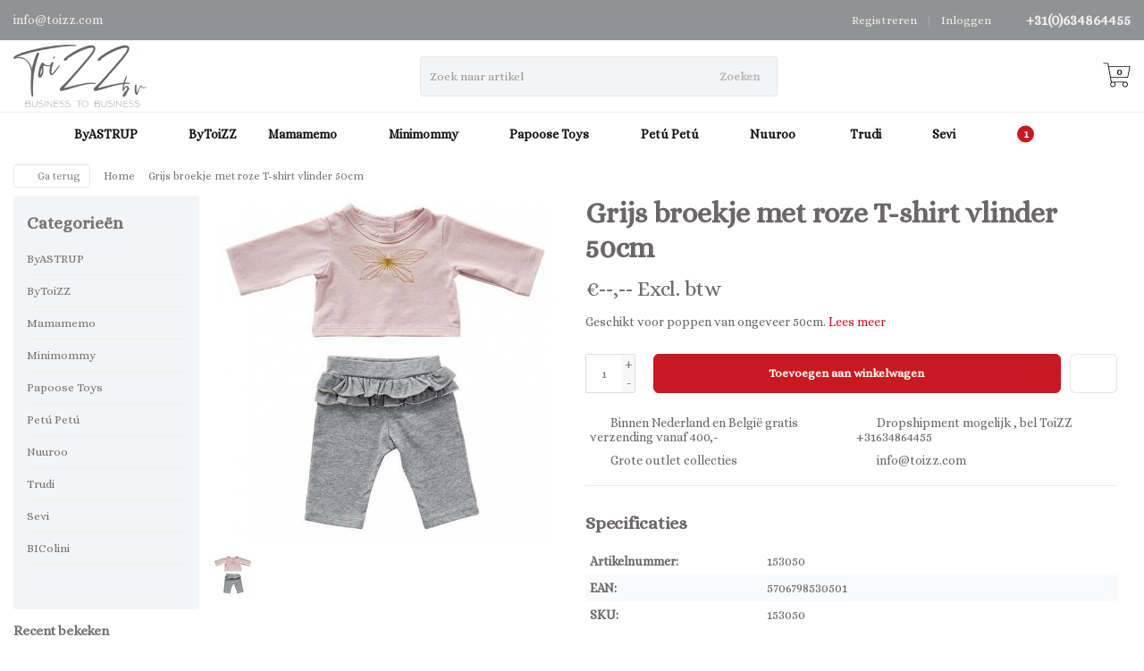

--- FILE ---
content_type: text/html;charset=utf-8
request_url: https://www.toizz.com/grijs-broekje-met-roze-t-shirt-vlinder-50cm.html
body_size: 19148
content:
<!DOCTYPE HTML>
<html lang="nl">
  <!--- Theme Satisfy EU developed by Frontlabel - v1.66 - 5-10-2023 - EU 06:02 -->
  <head>
    <meta charset="utf-8"/>
<!-- [START] 'blocks/head.rain' -->
<!--

  (c) 2008-2026 Lightspeed Netherlands B.V.
  http://www.lightspeedhq.com
  Generated: 21-01-2026 @ 06:02:22

-->
<link rel="canonical" href="https://www.toizz.com/grijs-broekje-met-roze-t-shirt-vlinder-50cm.html"/>
<link rel="alternate" href="https://www.toizz.com/index.rss" type="application/rss+xml" title="Nieuwe producten"/>
<meta name="robots" content="noodp,noydir"/>
<meta property="og:url" content="https://www.toizz.com/grijs-broekje-met-roze-t-shirt-vlinder-50cm.html?source=facebook"/>
<meta property="og:site_name" content="ToiZZ BV"/>
<meta property="og:title" content="Grijs broekje met roze T-shirt vlinder 50cm"/>
<meta property="og:description" content="Geschikt voor poppen van ongeveer 50cm, waaronder de Adora Toddlers"/>
<meta property="og:image" content="https://cdn.webshopapp.com/shops/320698/files/366595180/grijs-broekje-met-roze-t-shirt-vlinder-50cm.jpg"/>
<!--[if lt IE 9]>
<script src="https://cdn.webshopapp.com/assets/html5shiv.js?2025-02-20"></script>
<![endif]-->
<!-- [END] 'blocks/head.rain' -->
    <title>Grijs broekje met roze T-shirt vlinder 50cm - ToiZZ BV</title>
  
    <meta name="description" content="Geschikt voor poppen van ongeveer 50cm, waaronder de Adora Toddlers">
    <meta name="keywords" content="Kleertjes, stoffenpop, knuffelpop, zacht, pop, stof">  
    <meta name="viewport" content="width=device-width, initial-scale=1, minimum-scale=1, maximum-scale=1, user-scalable=0"/>
    <meta name="apple-mobile-web-app-capable" content="yes">
    <meta name="apple-mobile-web-app-status-bar-style" content="black"><meta property="og:type" content="website" />
    
        <meta property="og:description" content="Geschikt voor poppen van ongeveer 50cm." />
                <meta http-equiv="X-UA-Compatible" content="IE=Edge">
    
    <meta property="og:url" content="grijs-broekje-met-roze-t-shirt-vlinder-50cm.html" />    <meta property="og:title" content="Grijs broekje met roze T-shirt vlinder 50cm" />        <meta property="og:description" content="Geschikt voor poppen van ongeveer 50cm." />    <meta itemprop="og:image" content="https://cdn.webshopapp.com/shops/320698/files/366595180/600x600x1/grijs-broekje-met-roze-t-shirt-vlinder-50cm.jpg" />  
    <meta itemprop="gtin13" content="5706798530501" />    <meta itemprop="mpn" content="153050" />    <meta itemprop="sku" content="153050" />     

    <link rel="canonical" href="https://www.toizz.com/grijs-broekje-met-roze-t-shirt-vlinder-50cm.html" />
    <link rel="shortcut icon" href="https://cdn.webshopapp.com/shops/320698/themes/106139/v/655039/assets/favicon.ico?20210421141300" type="image/x-icon" />
    <link href='//fonts.googleapis.com/css?family=Alice:400,300,600&display=swap' rel='stylesheet' type='text/css'>
<link href='//fonts.googleapis.com/css?family=Alice:400,300,600&display=swap' rel='stylesheet' type='text/css'>
    

		
        <script src="https://kit.fontawesome.com/980dd0020b.js" crossorigin="anonymous"></script>
        
    
    <link rel="stylesheet" href="https://cdn.webshopapp.com/shops/320698/themes/106139/assets/bootstrap-min.css?2025021411403320201208090017">

    <link rel="stylesheet" href="https://cdn.webshopapp.com/shops/320698/themes/106139/assets/style.css?2025021411403320201208090017" />    
        <link rel="stylesheet" href="https://cdn.webshopapp.com/shops/320698/themes/106139/assets/style-product.css?2025021411403320201208090017" />    
		    <link rel="stylesheet" href="https://cdn.webshopapp.com/shops/320698/themes/106139/assets/settings.css??2025021411403320201208090017" />  
    <link rel="stylesheet" href="https://cdn.webshopapp.com/shops/320698/themes/106139/assets/jquery-fancybox-min.css?9?2025021411403320201208090017" /> 
  
    <link rel="stylesheet" href="https://cdn.webshopapp.com/shops/320698/themes/106139/assets/owl-carousel-min.css??2025021411403320201208090017" /> 
    <link rel="stylesheet" href="https://cdn.webshopapp.com/shops/320698/themes/106139/assets/custom.css?2025021411403320201208090017-260121-060222" />
  
    <script src="https://cdn.webshopapp.com/shops/320698/themes/106139/assets/jquery-min.js?2025021411403320201208090017"></script>
    
         
    <script src="https://cdn.webshopapp.com/assets/gui.js?2025-02-20"></script>
            
    <script src="https://cdn.webshopapp.com/shops/320698/themes/106139/assets/jquery-lazy-min.js?2025021411403320201208090017"></script>
    <!--[if lt IE 9]>
    <link rel="stylesheet" href="https://cdn.webshopapp.com/shops/320698/themes/106139/assets/style-ie.css?2025021411403320201208090017" />
    <![endif]-->
      <!-- test -->
    <style>
    .categories .category a,.categories .category a:after,.products.grid .product:hover,.blogs .blog-article img,a.btn, a.btn span{border-radius: 6px !important;}
.banners .container-fluid > div > div:first-child img{border-top-left-radius: 6px !important; border-bottom-left-radius: 6px !important;padding-left: 0;margin-left: 15px;}
.banners .container-fluid > div > div:nth-child(2) img{border-top-right-radius: 6px !important;border-bottom-right-radius: 6px !important;padding-right: 0; margin-right: 15px;}
.products .product .product-btn {bottom: 3px;}
    </style>
  </head>
  <body class=" nav-2 navself-helper osx">            
    <div class="wrapper product product grijs-broekje-met-roze-t-shirt-vlinder-50cm">
      <header class="navself  secondnav">
            <div class="topnav">
                <div class="container-fluid">
                    <div class="row">
                        <div class="col-sm-6 topnav-usp hidden-xs hidden-sm">
                             
<ul>
  <li><a href="/cdn-cgi/l/email-protection" class="__cf_email__" data-cfemail="432a2d252c03372c2a39396d202c2e">[email&#160;protected]</a> <i class="fa geen" aria-hidden="true"></i></li>
</ul>






                         </div>
                        <div class="col-xs-12 col-md-6">
                                                        <div class="pull-right plsm account phone">
                                <ul>
                                    <li><i class="fa fa-phone"></i> <strong><a href="tel:+31(0)634864455">+31(0)634864455</a></strong></li>
                                </ul>
                            </div>
                                                        <!-- LANGUAGE VALUTA -->
                            <div class="langcur pull-right">
                                <ul>
                                                                      </ul>
                            </div>
                            <!-- /LANGUAGE VALUTA -->
                            <!-- ACCOUNT -->
                            <div class="account hidden-xs">
                                <ul>
                                                                        <li><a href="https://www.toizz.com/account/" title="Mijn account">Inloggen </a></li>
                                    <li class="divider">|</li>
                                    <li><a href="https://www.toizz.com/account/register/" title="Registreren">Registreren </a></li>
                                                                    </ul>
                            </div>
                            <!-- /ACCOUNT -->
                        </div>
                    </div>
                </div>
            </div>
  
             
            	<!-- NAVIGATION -->
            <div class="navigation nav-2 option-1">
                                  
                <div class="container-fluid">
                    <div class="shoppingcart iconcart">
                        <a href="https://www.toizz.com/cart/" title="Winkelwagen">
                                   
<svg xmlns="http://www.w3.org/2000/svg" class="shoppingbag" focusable="false" x="0px" y="0px" viewBox="0 0 576 512">
<path d="M464.001,504c-30.879,0-56-25.121-56-56c-0.011-9.821,2.584-19.497,7.505-27.989l6.96-12.011H249.535l6.96,12.011  c4.921,8.492,7.516,18.167,7.505,27.98C264,478.879,238.878,504,208,504s-56-25.121-56-56c0-13.968,5.172-27.346,14.564-37.67  l2.679-2.945L97.36,24H12c-2.206,0-4-1.794-4-4v-8c0-2.206,1.794-4,4-4h85.362c7.694,0,14.308,5.489,15.727,13.052L122.64,72  h429.351c4.837,0,9.362,2.152,12.414,5.906c3.053,3.753,4.237,8.622,3.251,13.358l-43.331,208  c-1.538,7.38-8.126,12.736-15.664,12.736H167.641l15,80h302.688c7.342,0,13.728,4.974,15.529,12.094l0.556,2.194l1.622,1.578  c10.94,10.644,16.966,24.897,16.966,40.134C520.001,478.879,494.88,504,464.001,504z M464,408c-22.056,0-40,17.944-40,40  s17.944,40,40,40s40-17.944,40-40S486.056,408,464,408z M208,408c-22.056,0-40,17.944-40,40s17.944,40,40,40s40-17.944,40-40  S230.056,408,208,408z M164.641,296h344.021l43.334-208H125.641L164.641,296z"/>
</svg>

          </a>
                        <span class="cart">
              <span class="cart-total-quantity">0</span>
                        </span>
                    </div>

                    
                  	<div class="first-section hidden-xs hidden-sm">
                      <div class="logo">
                        <a class="" href="https://www.toizz.com/">
                          <img src="https://cdn.webshopapp.com/shops/320698/themes/106139/v/654758/assets/logo-non-scroll.png?20210420212404" class="light-version" alt="ToiZZ BV" />
                        </a>
                      </div>
                     <!-- SEARCH -->
                        <div class="searchtop ">
                                                        <div class="search hidden-xs">
                                <form class="" role="search" action="https://www.toizz.com/search/" method="get" id="form_search">
                                    <div class="input-group">
                                        <div class="inputholder">
                                            <input type="text" class="form-control" autocomplete="off" placeholder="Zoek naar artikel" name="q" id="srch">
                                            <button type="submit" class="searchbtn">Zoeken</button>
                                        </div>
                                    </div>
                                    <div class="autocomplete">
                                        <div class="arrow"></div>
                                        <div class="products-livesearch"></div>
                                        <div class="more">
                                            <a href="#">Bekijk alle resultaten <span>(0)</span></a>
                                        </div>
                                        <div class="notfound">Geen producten gevonden...</div>
                                    </div>
                                </form>
                            </div>
                                                  </div>
                        <!-- /SEARCH -->
                      <div class="right-section">
                        
                                              <!-- CART -->
                        <div class="carttop iconcart">
                            <a href="https://www.toizz.com/cart/" title="Winkelwagen">
                     
<svg xmlns="http://www.w3.org/2000/svg" class="shoppingbag" focusable="false" x="0px" y="0px" viewBox="0 0 576 512">
<path d="M464.001,504c-30.879,0-56-25.121-56-56c-0.011-9.821,2.584-19.497,7.505-27.989l6.96-12.011H249.535l6.96,12.011  c4.921,8.492,7.516,18.167,7.505,27.98C264,478.879,238.878,504,208,504s-56-25.121-56-56c0-13.968,5.172-27.346,14.564-37.67  l2.679-2.945L97.36,24H12c-2.206,0-4-1.794-4-4v-8c0-2.206,1.794-4,4-4h85.362c7.694,0,14.308,5.489,15.727,13.052L122.64,72  h429.351c4.837,0,9.362,2.152,12.414,5.906c3.053,3.753,4.237,8.622,3.251,13.358l-43.331,208  c-1.538,7.38-8.126,12.736-15.664,12.736H167.641l15,80h302.688c7.342,0,13.728,4.974,15.529,12.094l0.556,2.194l1.622,1.578  c10.94,10.644,16.966,24.897,16.966,40.134C520.001,478.879,494.88,504,464.001,504z M464,408c-22.056,0-40,17.944-40,40  s17.944,40,40,40s40-17.944,40-40S486.056,408,464,408z M208,408c-22.056,0-40,17.944-40,40s17.944,40,40,40s40-17.944,40-40  S230.056,408,208,408z M164.641,296h344.021l43.334-208H125.641L164.641,296z"/>
</svg>

            <span class="cart">
              <span class="cart-total-quantity">0</span>
            </span>
          </a>
                            <div class="view-cart">
                                <div class="cartproduct text-center">
  <span class="empty">Uw winkelwagen is leeg<svg version="1.1" class="shoppingbag" xmlns="http://www.w3.org/2000/svg" xmlns:xlink="http://www.w3.org/1999/xlink" x="0px" y="0px" viewBox="0 0 65.2 65.2" style="enable-background:new 0 0 65.2 65.2;" xml:space="preserve"><path d="M54.6,12.6h-12c-0.4-6.7-4.7-12-10-12c-5.3,0-9.6,5.3-10,12h-12l-2.1,52h48.1L54.6,12.6z M32.6,2.6c4.2,0,7.6,4.4,8,10H24.6C25,7,28.4,2.6,32.6,2.6z M10.6,62.6l1.9-48h40.1l1.9,48H10.6z"/></svg></span>
</div>

  

                            </div>
                        </div>
                        <!-- /CART -->
                        
                      </div>
											 
                        
                    </div>
                  
                  
                    <!-- MEGANAV -->
                    <nav class="nav desktop meganav hidden-xs hidden-sm">
                        <ul class="visible-links">
                            <li class="item home hidden-xs hidden-sm">
                                <a class="itemlink" href="https://www.toizz.com/"><i class="fa fa-home" aria-hidden="true"></i></a>
                            </li>

                                                        <li class="item sub classicmenu byastrup">
                                <a class="itemlink" href="https://www.toizz.com/byastrup/" title="ByASTRUP"  data-featured-url="https://cdn.webshopapp.com/shops/320698/files/369656207/280x200x1/byastrup.jpg" data-original-url="https://cdn.webshopapp.com/shops/320698/files/369656207/280x200x1/byastrup.jpg" >ByASTRUP<i class="fa fa-angle-down" aria-hidden="true"></i></a>                                  <ul class="subnav">
                                                                        <li class="col-sm-3">
                                        <ul>
                                            <li class="img-category-stage">
                                                <img src="https://cdn.webshopapp.com/shops/320698/files/369656207/280x200x1/byastrup.jpg" width="280" height="200" alt="ByASTRUP" title="ByASTRUP" data-original-url="https://cdn.webshopapp.com/shops/320698/files/369656207/280x200x1/byastrup.jpg" class="img-responsive navcat" />
                                            </li>
                                        </ul>
                                    </li>
                                                                                                           <li class="col-sm-2 nopaddingr nosub">
                                        <ul>
                                            <li class="subheader"><a href="https://www.toizz.com/byastrup/sale/" title="Sale!  "  data-featured-url="https://cdn.webshopapp.com/shops/320698/files/426288391/280x200x2/sale.jpg" data-original-url="https://cdn.webshopapp.com/shops/320698/files/426288391/280x200x2/sale.jpg" >Sale!  </a>                                             </li>



                                        </ul>
                                    </li>
                                                                        <li class="col-sm-2 nopaddingr nosub">
                                        <ul>
                                            <li class="subheader"><a href="https://www.toizz.com/byastrup/byastrup-nieuw/" title="ByASTRUP Nieuw"  data-featured-url="https://cdn.webshopapp.com/shops/320698/files/368787828/280x200x2/byastrup-nieuw.jpg" data-original-url="https://cdn.webshopapp.com/shops/320698/files/368787828/280x200x2/byastrup-nieuw.jpg" >ByASTRUP Nieuw</a>                                             </li>



                                        </ul>
                                    </li>
                                                                        <li class="col-sm-2 nopaddingr nosub">
                                        <ul>
                                            <li class="subheader"><a href="https://www.toizz.com/byastrup/stokpaarden/" title="Stokpaarden"  data-featured-url="https://cdn.webshopapp.com/shops/320698/files/366456471/280x200x2/stokpaarden.jpg" data-original-url="https://cdn.webshopapp.com/shops/320698/files/366456471/280x200x2/stokpaarden.jpg" >Stokpaarden</a>                                             </li>



                                        </ul>
                                    </li>
                                                                        <li class="col-sm-2 nopaddingr nosub">
                                        <ul>
                                            <li class="subheader"><a href="https://www.toizz.com/byastrup/knuffelponys-30cm/" title="Knuffelpony&#039;s 30cm"  data-featured-url="https://cdn.webshopapp.com/shops/320698/files/465513661/280x200x2/knuffelponys-30cm.jpg" data-original-url="https://cdn.webshopapp.com/shops/320698/files/465513661/280x200x2/knuffelponys-30cm.jpg" >Knuffelpony&#039;s 30cm</a>                                             </li>



                                        </ul>
                                    </li>
                                                                        <li class="col-sm-2 nopaddingr nosub">
                                        <ul>
                                            <li class="subheader"><a href="https://www.toizz.com/byastrup/verzwaarde-knuffels/" title="Verzwaarde knuffels"  data-featured-url="https://cdn.webshopapp.com/shops/320698/files/476001661/280x200x2/verzwaarde-knuffels.jpg" data-original-url="https://cdn.webshopapp.com/shops/320698/files/476001661/280x200x2/verzwaarde-knuffels.jpg" >Verzwaarde knuffels</a>                                             </li>



                                        </ul>
                                    </li>
                                                                        <li class="col-sm-2 nopaddingr nosub">
                                        <ul>
                                            <li class="subheader"><a href="https://www.toizz.com/byastrup/knuffels-en-accessoires/" title="Knuffels en accessoires"  data-featured-url="https://cdn.webshopapp.com/shops/320698/files/475699984/280x200x2/knuffels-en-accessoires.jpg" data-original-url="https://cdn.webshopapp.com/shops/320698/files/475699984/280x200x2/knuffels-en-accessoires.jpg" >Knuffels en accessoires</a>                                             </li>



                                        </ul>
                                    </li>
                                                                        <li class="col-sm-2 nopaddingr nosub">
                                        <ul>
                                            <li class="subheader"><a href="https://www.toizz.com/byastrup/modetasjes/" title="Modetasjes"  data-featured-url="https://cdn.webshopapp.com/shops/320698/files/382258652/280x200x2/modetasjes.jpg" data-original-url="https://cdn.webshopapp.com/shops/320698/files/382258652/280x200x2/modetasjes.jpg" >Modetasjes</a>                                             </li>



                                        </ul>
                                    </li>
                                                                        <li class="col-sm-2 nopaddingr nosub">
                                        <ul>
                                            <li class="subheader"><a href="https://www.toizz.com/byastrup/knuffelpoppen/" title="Knuffelpoppen"  data-featured-url="https://cdn.webshopapp.com/shops/320698/files/366428739/280x200x2/knuffelpoppen.jpg" data-original-url="https://cdn.webshopapp.com/shops/320698/files/366428739/280x200x2/knuffelpoppen.jpg" >Knuffelpoppen</a>                                             </li>



                                        </ul>
                                    </li>
                                                                        <li class="col-sm-2 nopaddingr nosub">
                                        <ul>
                                            <li class="subheader"><a href="https://www.toizz.com/byastrup/poppenkleding/" title="Poppenkleding"  data-featured-url="https://cdn.webshopapp.com/shops/320698/files/368291284/280x200x2/poppenkleding.jpg" data-original-url="https://cdn.webshopapp.com/shops/320698/files/368291284/280x200x2/poppenkleding.jpg" >Poppenkleding</a>                                             </li>



                                        </ul>
                                    </li>
                                                                        <li class="col-sm-2 nopaddingr nosub">
                                        <ul>
                                            <li class="subheader"><a href="https://www.toizz.com/byastrup/poppenmeubels/" title="Poppenmeubels"  data-featured-url="https://cdn.webshopapp.com/shops/320698/files/368635872/280x200x2/poppenmeubels.jpg" data-original-url="https://cdn.webshopapp.com/shops/320698/files/368635872/280x200x2/poppenmeubels.jpg" >Poppenmeubels</a>                                             </li>



                                        </ul>
                                    </li>
                                                                        <li class="col-sm-2 nopaddingr nosub">
                                        <ul>
                                            <li class="subheader"><a href="https://www.toizz.com/byastrup/poppenwagens-en-reiswiegjes/" title="Poppenwagens en reiswiegjes"  data-featured-url="https://cdn.webshopapp.com/shops/320698/files/368635919/280x200x2/poppenwagens-en-reiswiegjes.jpg" data-original-url="https://cdn.webshopapp.com/shops/320698/files/368635919/280x200x2/poppenwagens-en-reiswiegjes.jpg" >Poppenwagens en reiswiegjes</a>                                             </li>



                                        </ul>
                                    </li>
                                                                        <li class="col-sm-2 nopaddingr nosub">
                                        <ul>
                                            <li class="subheader"><a href="https://www.toizz.com/byastrup/poppenaccessoires-en-schoentjes/" title="Poppenaccessoires en Schoentjes"  data-featured-url="https://cdn.webshopapp.com/shops/320698/files/368635962/280x200x2/poppenaccessoires-en-schoentjes.jpg" data-original-url="https://cdn.webshopapp.com/shops/320698/files/368635962/280x200x2/poppenaccessoires-en-schoentjes.jpg" >Poppenaccessoires en Schoentjes</a>                                             </li>



                                        </ul>
                                    </li>
                                                                        <li class="col-sm-2 nopaddingr nosub">
                                        <ul>
                                            <li class="subheader"><a href="https://www.toizz.com/byastrup/poppenhuizen-en-accessoires/" title="Poppenhuizen en Accessoires"  data-featured-url="https://cdn.webshopapp.com/shops/320698/files/368636030/280x200x2/poppenhuizen-en-accessoires.jpg" data-original-url="https://cdn.webshopapp.com/shops/320698/files/368636030/280x200x2/poppenhuizen-en-accessoires.jpg" >Poppenhuizen en Accessoires</a>                                             </li>



                                        </ul>
                                    </li>
                                                                        <li class="col-sm-2 nopaddingr nosub">
                                        <ul>
                                            <li class="subheader"><a href="https://www.toizz.com/byastrup/kinder-verkleedkleding/" title="Kinder Verkleedkleding"  data-featured-url="https://cdn.webshopapp.com/shops/320698/files/368636095/280x200x2/kinder-verkleedkleding.jpg" data-original-url="https://cdn.webshopapp.com/shops/320698/files/368636095/280x200x2/kinder-verkleedkleding.jpg" >Kinder Verkleedkleding</a>                                             </li>



                                        </ul>
                                    </li>
                                                                        <li class="col-sm-2 nopaddingr nosub">
                                        <ul>
                                            <li class="subheader"><a href="https://www.toizz.com/byastrup/kinderkamermeubels-en-decoratie/" title="Kinderkamermeubels en Decoratie"  data-featured-url="https://cdn.webshopapp.com/shops/320698/files/368752124/280x200x2/kinderkamermeubels-en-decoratie.jpg" data-original-url="https://cdn.webshopapp.com/shops/320698/files/368752124/280x200x2/kinderkamermeubels-en-decoratie.jpg" >Kinderkamermeubels en Decoratie</a>                                             </li>



                                        </ul>
                                    </li>
                                                                        <li class="col-sm-2 nopaddingr nosub">
                                        <ul>
                                            <li class="subheader"><a href="https://www.toizz.com/byastrup/verzorgingssets/" title="Verzorgingssets "  data-featured-url="https://cdn.webshopapp.com/shops/320698/files/388777031/280x200x2/verzorgingssets.jpg" data-original-url="https://cdn.webshopapp.com/shops/320698/files/388777031/280x200x2/verzorgingssets.jpg" >Verzorgingssets </a>                                             </li>



                                        </ul>
                                    </li>
                                                                        <li class="col-sm-2 nopaddingr nosub">
                                        <ul>
                                            <li class="subheader"><a href="https://www.toizz.com/byastrup/peuterspeelgoed/" title="Peuterspeelgoed"  data-featured-url="https://cdn.webshopapp.com/shops/320698/files/368752198/280x200x2/peuterspeelgoed.jpg" data-original-url="https://cdn.webshopapp.com/shops/320698/files/368752198/280x200x2/peuterspeelgoed.jpg" >Peuterspeelgoed</a>                                             </li>



                                        </ul>
                                    </li>
                                                                     </ul>
                                                            </li>
                                                        <li class="item classicmenu bytoizz">
                                <a class="itemlink" href="https://www.toizz.com/bytoizz/" title="ByToiZZ" >ByToiZZ</a>                              </li>
                                                        <li class="item sub classicmenu mamamemo">
                                <a class="itemlink" href="https://www.toizz.com/mamamemo/" title="Mamamemo"  data-featured-url="https://cdn.webshopapp.com/shops/320698/files/365025378/280x200x1/mamamemo.jpg" data-original-url="https://cdn.webshopapp.com/shops/320698/files/365025378/280x200x1/mamamemo.jpg" >Mamamemo<i class="fa fa-angle-down" aria-hidden="true"></i></a>                                  <ul class="subnav">
                                                                        <li class="col-sm-3">
                                        <ul>
                                            <li class="img-category-stage">
                                                <img src="https://cdn.webshopapp.com/shops/320698/files/365025378/280x200x1/mamamemo.jpg" width="280" height="200" alt="Mamamemo" title="Mamamemo" data-original-url="https://cdn.webshopapp.com/shops/320698/files/365025378/280x200x1/mamamemo.jpg" class="img-responsive navcat" />
                                            </li>
                                        </ul>
                                    </li>
                                                                                                           <li class="col-sm-2 nopaddingr nosub">
                                        <ul>
                                            <li class="subheader"><a href="https://www.toizz.com/mamamemo/mamammemo-sale/" title="Mamammemo Sale" >Mamammemo Sale</a>                                             </li>



                                        </ul>
                                    </li>
                                                                        <li class="col-sm-2 nopaddingr nosub">
                                        <ul>
                                            <li class="subheader"><a href="https://www.toizz.com/mamamemo/mamamemo-nieuw/" title="Mamamemo Nieuw"  data-featured-url="https://cdn.webshopapp.com/shops/320698/files/382613033/280x200x2/mamamemo-nieuw.jpg" data-original-url="https://cdn.webshopapp.com/shops/320698/files/382613033/280x200x2/mamamemo-nieuw.jpg" >Mamamemo Nieuw</a>                                             </li>



                                        </ul>
                                    </li>
                                                                        <li class="col-sm-2 nopaddingr nosub">
                                        <ul>
                                            <li class="subheader"><a href="https://www.toizz.com/mamamemo/poppen-en-accessoires/" title="Poppen en Accessoires"  data-featured-url="https://cdn.webshopapp.com/shops/320698/files/382079379/280x200x2/poppen-en-accessoires.jpg" data-original-url="https://cdn.webshopapp.com/shops/320698/files/382079379/280x200x2/poppen-en-accessoires.jpg" >Poppen en Accessoires</a>                                             </li>



                                        </ul>
                                    </li>
                                                                        <li class="col-sm-2 nopaddingr nosub">
                                        <ul>
                                            <li class="subheader"><a href="https://www.toizz.com/mamamemo/poppenkleding/" title="Poppenkleding"  data-featured-url="https://cdn.webshopapp.com/shops/320698/files/382147739/280x200x2/poppenkleding.jpg" data-original-url="https://cdn.webshopapp.com/shops/320698/files/382147739/280x200x2/poppenkleding.jpg" >Poppenkleding</a>                                             </li>



                                        </ul>
                                    </li>
                                                                        <li class="col-sm-2 nopaddingr nosub">
                                        <ul>
                                            <li class="subheader"><a href="https://www.toizz.com/mamamemo/buiten-speelgoed/" title="Buiten Speelgoed"  data-featured-url="https://cdn.webshopapp.com/shops/320698/files/367908366/280x200x2/buiten-speelgoed.jpg" data-original-url="https://cdn.webshopapp.com/shops/320698/files/367908366/280x200x2/buiten-speelgoed.jpg" >Buiten Speelgoed</a>                                             </li>



                                        </ul>
                                    </li>
                                                                        <li class="col-sm-2 nopaddingr nosub">
                                        <ul>
                                            <li class="subheader"><a href="https://www.toizz.com/mamamemo/gereedschap/" title="Gereedschap"  data-featured-url="https://cdn.webshopapp.com/shops/320698/files/367908229/280x200x2/gereedschap.jpg" data-original-url="https://cdn.webshopapp.com/shops/320698/files/367908229/280x200x2/gereedschap.jpg" >Gereedschap</a>                                             </li>



                                        </ul>
                                    </li>
                                                                        <li class="col-sm-2 nopaddingr nosub">
                                        <ul>
                                            <li class="subheader"><a href="https://www.toizz.com/mamamemo/speelkeukens-en-huishoudelijk/" title="Speelkeukens en Huishoudelijk"  data-featured-url="https://cdn.webshopapp.com/shops/320698/files/367930337/280x200x2/speelkeukens-en-huishoudelijk.jpg" data-original-url="https://cdn.webshopapp.com/shops/320698/files/367930337/280x200x2/speelkeukens-en-huishoudelijk.jpg" >Speelkeukens en Huishoudelijk</a>                                             </li>



                                        </ul>
                                    </li>
                                                                        <li class="col-sm-2 nopaddingr nosub">
                                        <ul>
                                            <li class="subheader"><a href="https://www.toizz.com/mamamemo/houten-speeleten/" title="Houten Speeleten"  data-featured-url="https://cdn.webshopapp.com/shops/320698/files/368291268/280x200x2/houten-speeleten.jpg" data-original-url="https://cdn.webshopapp.com/shops/320698/files/368291268/280x200x2/houten-speeleten.jpg" >Houten Speeleten</a>                                             </li>



                                        </ul>
                                    </li>
                                                                        <li class="col-sm-2 nopaddingr nosub">
                                        <ul>
                                            <li class="subheader"><a href="https://www.toizz.com/mamamemo/muziekinstrumenten/" title="Muziekinstrumenten"  data-featured-url="https://cdn.webshopapp.com/shops/320698/files/368291269/280x200x2/muziekinstrumenten.jpg" data-original-url="https://cdn.webshopapp.com/shops/320698/files/368291269/280x200x2/muziekinstrumenten.jpg" >Muziekinstrumenten</a>                                             </li>



                                        </ul>
                                    </li>
                                                                        <li class="col-sm-2 nopaddingr nosub">
                                        <ul>
                                            <li class="subheader"><a href="https://www.toizz.com/mamamemo/puzzels/" title="Puzzels"  data-featured-url="https://cdn.webshopapp.com/shops/320698/files/368291279/280x200x2/puzzels.jpg" data-original-url="https://cdn.webshopapp.com/shops/320698/files/368291279/280x200x2/puzzels.jpg" >Puzzels</a>                                             </li>



                                        </ul>
                                    </li>
                                                                        <li class="col-sm-2 nopaddingr nosub">
                                        <ul>
                                            <li class="subheader"><a href="https://www.toizz.com/mamamemo/mamamemo-clownletters/" title="Mamamemo Clownletters"  data-featured-url="https://cdn.webshopapp.com/shops/320698/files/368291261/280x200x2/mamamemo-clownletters.jpg" data-original-url="https://cdn.webshopapp.com/shops/320698/files/368291261/280x200x2/mamamemo-clownletters.jpg" >Mamamemo Clownletters</a>                                             </li>



                                        </ul>
                                    </li>
                                                                        <li class="col-sm-2 nopaddingr nosub">
                                        <ul>
                                            <li class="subheader"><a href="https://www.toizz.com/mamamemo/mamamemo-overig/" title="Mamamemo Overig"  data-featured-url="https://cdn.webshopapp.com/shops/320698/files/368287157/280x200x2/mamamemo-overig.jpg" data-original-url="https://cdn.webshopapp.com/shops/320698/files/368287157/280x200x2/mamamemo-overig.jpg" >Mamamemo Overig</a>                                             </li>



                                        </ul>
                                    </li>
                                                                     </ul>
                                                            </li>
                                                        <li class="item sub classicmenu minimommy">
                                <a class="itemlink" href="https://www.toizz.com/minimommy/" title="Minimommy"  data-featured-url="https://cdn.webshopapp.com/shops/320698/files/365026401/280x200x1/minimommy.jpg" data-original-url="https://cdn.webshopapp.com/shops/320698/files/365026401/280x200x1/minimommy.jpg" >Minimommy<i class="fa fa-angle-down" aria-hidden="true"></i></a>                                  <ul class="subnav">
                                                                        <li class="col-sm-3">
                                        <ul>
                                            <li class="img-category-stage">
                                                <img src="https://cdn.webshopapp.com/shops/320698/files/365026401/280x200x1/minimommy.jpg" width="280" height="200" alt="Minimommy" title="Minimommy" data-original-url="https://cdn.webshopapp.com/shops/320698/files/365026401/280x200x1/minimommy.jpg" class="img-responsive navcat" />
                                            </li>
                                        </ul>
                                    </li>
                                                                                                           <li class="col-sm-2 nopaddingr nosub">
                                        <ul>
                                            <li class="subheader"><a href="https://www.toizz.com/minimommy/poppenwagens/" title="Poppenwagens"  data-featured-url="https://cdn.webshopapp.com/shops/320698/files/368310317/280x200x2/poppenwagens.jpg" data-original-url="https://cdn.webshopapp.com/shops/320698/files/368310317/280x200x2/poppenwagens.jpg" >Poppenwagens</a>                                             </li>



                                        </ul>
                                    </li>
                                                                        <li class="col-sm-2 nopaddingr nosub">
                                        <ul>
                                            <li class="subheader"><a href="https://www.toizz.com/minimommy/poppen-en-poppenkleertjes/" title="Poppen en Poppenkleertjes"  data-featured-url="https://cdn.webshopapp.com/shops/320698/files/368310384/280x200x2/poppen-en-poppenkleertjes.jpg" data-original-url="https://cdn.webshopapp.com/shops/320698/files/368310384/280x200x2/poppen-en-poppenkleertjes.jpg" >Poppen en Poppenkleertjes</a>                                             </li>



                                        </ul>
                                    </li>
                                                                        <li class="col-sm-2 nopaddingr nosub">
                                        <ul>
                                            <li class="subheader"><a href="https://www.toizz.com/minimommy/poppen-accessoires/" title="Poppen Accessoires"  data-featured-url="https://cdn.webshopapp.com/shops/320698/files/368310450/280x200x2/poppen-accessoires.jpg" data-original-url="https://cdn.webshopapp.com/shops/320698/files/368310450/280x200x2/poppen-accessoires.jpg" >Poppen Accessoires</a>                                             </li>



                                        </ul>
                                    </li>
                                                                        <li class="col-sm-2 nopaddingr nosub">
                                        <ul>
                                            <li class="subheader"><a href="https://www.toizz.com/minimommy/minimommy-outlet/" title="Minimommy Outlet"  data-featured-url="https://cdn.webshopapp.com/shops/320698/files/368310526/280x200x2/minimommy-outlet.jpg" data-original-url="https://cdn.webshopapp.com/shops/320698/files/368310526/280x200x2/minimommy-outlet.jpg" >Minimommy Outlet</a>                                             </li>



                                        </ul>
                                    </li>
                                                                     </ul>
                                                            </li>
                                                        <li class="item sub classicmenu papoose-toys">
                                <a class="itemlink" href="https://www.toizz.com/papoose-toys/" title="Papoose Toys"  data-featured-url="https://cdn.webshopapp.com/shops/320698/files/417355301/280x200x1/papoose-toys.jpg" data-original-url="https://cdn.webshopapp.com/shops/320698/files/417355301/280x200x1/papoose-toys.jpg" >Papoose Toys<i class="fa fa-angle-down" aria-hidden="true"></i></a>                                  <ul class="subnav">
                                                                        <li class="col-sm-3">
                                        <ul>
                                            <li class="img-category-stage">
                                                <img src="https://cdn.webshopapp.com/shops/320698/files/417355301/280x200x1/papoose-toys.jpg" width="280" height="200" alt="Papoose Toys" title="Papoose Toys" data-original-url="https://cdn.webshopapp.com/shops/320698/files/417355301/280x200x1/papoose-toys.jpg" class="img-responsive navcat" />
                                            </li>
                                        </ul>
                                    </li>
                                                                                                           <li class="col-sm-2 nopaddingr nosub">
                                        <ul>
                                            <li class="subheader"><a href="https://www.toizz.com/papoose-toys/papoose-40-korting/" title="Papoose 40% korting!"  data-featured-url="https://cdn.webshopapp.com/shops/320698/files/465834507/280x200x2/papoose-40-korting.jpg" data-original-url="https://cdn.webshopapp.com/shops/320698/files/465834507/280x200x2/papoose-40-korting.jpg" >Papoose 40% korting!</a>                                             </li>



                                        </ul>
                                    </li>
                                                                        <li class="col-sm-2 nopaddingr nosub">
                                        <ul>
                                            <li class="subheader"><a href="https://www.toizz.com/papoose-toys/small-world/" title="Small World"  data-featured-url="https://cdn.webshopapp.com/shops/320698/files/417354205/280x200x2/small-world.jpg" data-original-url="https://cdn.webshopapp.com/shops/320698/files/417354205/280x200x2/small-world.jpg" >Small World</a>                                             </li>



                                        </ul>
                                    </li>
                                                                        <li class="col-sm-2 nopaddingr nosub">
                                        <ul>
                                            <li class="subheader"><a href="https://www.toizz.com/papoose-toys/puzzels/" title="Puzzels"  data-featured-url="https://cdn.webshopapp.com/shops/320698/files/417608628/280x200x2/puzzels.jpg" data-original-url="https://cdn.webshopapp.com/shops/320698/files/417608628/280x200x2/puzzels.jpg" >Puzzels</a>                                             </li>



                                        </ul>
                                    </li>
                                                                        <li class="col-sm-2 nopaddingr nosub">
                                        <ul>
                                            <li class="subheader"><a href="https://www.toizz.com/papoose-toys/edelsteen-bouw-en-lucite-blokken/" title="Edelsteen, bouw en Lucite Blokken"  data-featured-url="https://cdn.webshopapp.com/shops/320698/files/417628434/280x200x2/edelsteen-bouw-en-lucite-blokken.jpg" data-original-url="https://cdn.webshopapp.com/shops/320698/files/417628434/280x200x2/edelsteen-bouw-en-lucite-blokken.jpg" >Edelsteen, bouw en Lucite Blokken</a>                                             </li>



                                        </ul>
                                    </li>
                                                                        <li class="col-sm-2 nopaddingr nosub">
                                        <ul>
                                            <li class="subheader"><a href="https://www.toizz.com/papoose-toys/open-ended-losse-onderdelen/" title="Open Ended-Losse Onderdelen"  data-featured-url="https://cdn.webshopapp.com/shops/320698/files/417608160/280x200x2/open-ended-losse-onderdelen.jpg" data-original-url="https://cdn.webshopapp.com/shops/320698/files/417608160/280x200x2/open-ended-losse-onderdelen.jpg" >Open Ended-Losse Onderdelen</a>                                             </li>



                                        </ul>
                                    </li>
                                                                        <li class="col-sm-2 nopaddingr nosub">
                                        <ul>
                                            <li class="subheader"><a href="https://www.toizz.com/papoose-toys/dieren/" title="Dieren"  data-featured-url="https://cdn.webshopapp.com/shops/320698/files/417608040/280x200x2/dieren.jpg" data-original-url="https://cdn.webshopapp.com/shops/320698/files/417608040/280x200x2/dieren.jpg" >Dieren</a>                                             </li>



                                        </ul>
                                    </li>
                                                                        <li class="col-sm-2 nopaddingr nosub">
                                        <ul>
                                            <li class="subheader"><a href="https://www.toizz.com/papoose-toys/vormen-en-kleuren/" title="Vormen en Kleuren"  data-featured-url="https://cdn.webshopapp.com/shops/320698/files/417608286/280x200x2/vormen-en-kleuren.jpg" data-original-url="https://cdn.webshopapp.com/shops/320698/files/417608286/280x200x2/vormen-en-kleuren.jpg" >Vormen en Kleuren</a>                                             </li>



                                        </ul>
                                    </li>
                                                                        <li class="col-sm-2 nopaddingr nosub">
                                        <ul>
                                            <li class="subheader"><a href="https://www.toizz.com/papoose-toys/goethe/" title="Goethe"  data-featured-url="https://cdn.webshopapp.com/shops/320698/files/417608354/280x200x2/goethe.jpg" data-original-url="https://cdn.webshopapp.com/shops/320698/files/417608354/280x200x2/goethe.jpg" >Goethe</a>                                             </li>



                                        </ul>
                                    </li>
                                                                        <li class="col-sm-2 nopaddingr nosub">
                                        <ul>
                                            <li class="subheader"><a href="https://www.toizz.com/papoose-toys/aarde/" title="Aarde"  data-featured-url="https://cdn.webshopapp.com/shops/320698/files/417608411/280x200x2/aarde.jpg" data-original-url="https://cdn.webshopapp.com/shops/320698/files/417608411/280x200x2/aarde.jpg" >Aarde</a>                                             </li>



                                        </ul>
                                    </li>
                                                                        <li class="col-sm-2 nopaddingr nosub">
                                        <ul>
                                            <li class="subheader"><a href="https://www.toizz.com/papoose-toys/regenboog/" title="Regenboog"  data-featured-url="https://cdn.webshopapp.com/shops/320698/files/417608503/280x200x2/regenboog.jpg" data-original-url="https://cdn.webshopapp.com/shops/320698/files/417608503/280x200x2/regenboog.jpg" >Regenboog</a>                                             </li>



                                        </ul>
                                    </li>
                                                                        <li class="col-sm-2 nopaddingr nosub">
                                        <ul>
                                            <li class="subheader"><a href="https://www.toizz.com/papoose-toys/letters-en-cijfers/" title="Letters en Cijfers"  data-featured-url="https://cdn.webshopapp.com/shops/320698/files/417628051/280x200x2/letters-en-cijfers.jpg" data-original-url="https://cdn.webshopapp.com/shops/320698/files/417628051/280x200x2/letters-en-cijfers.jpg" >Letters en Cijfers</a>                                             </li>



                                        </ul>
                                    </li>
                                                                        <li class="col-sm-2 nopaddingr nosub">
                                        <ul>
                                            <li class="subheader"><a href="https://www.toizz.com/papoose-toys/eten-en-drinken/" title="Eten en Drinken"  data-featured-url="https://cdn.webshopapp.com/shops/320698/files/417628086/280x200x2/eten-en-drinken.jpg" data-original-url="https://cdn.webshopapp.com/shops/320698/files/417628086/280x200x2/eten-en-drinken.jpg" >Eten en Drinken</a>                                             </li>



                                        </ul>
                                    </li>
                                                                        <li class="col-sm-2 nopaddingr nosub">
                                        <ul>
                                            <li class="subheader"><a href="https://www.toizz.com/papoose-toys/eikels/" title="Eikels"  data-featured-url="https://cdn.webshopapp.com/shops/320698/files/417628193/280x200x2/eikels.jpg" data-original-url="https://cdn.webshopapp.com/shops/320698/files/417628193/280x200x2/eikels.jpg" >Eikels</a>                                             </li>



                                        </ul>
                                    </li>
                                                                        <li class="col-sm-2 nopaddingr nosub">
                                        <ul>
                                            <li class="subheader"><a href="https://www.toizz.com/papoose-toys/feeenwereld/" title="Feeënwereld"  data-featured-url="https://cdn.webshopapp.com/shops/320698/files/417628148/280x200x2/feeenwereld.jpg" data-original-url="https://cdn.webshopapp.com/shops/320698/files/417628148/280x200x2/feeenwereld.jpg" >Feeënwereld</a>                                             </li>



                                        </ul>
                                    </li>
                                                                        <li class="col-sm-2 nopaddingr nosub">
                                        <ul>
                                            <li class="subheader"><a href="https://www.toizz.com/papoose-toys/hand-en-vingerpoppen/" title="Hand en Vingerpoppen"  data-featured-url="https://cdn.webshopapp.com/shops/320698/files/417628227/280x200x2/hand-en-vingerpoppen.jpg" data-original-url="https://cdn.webshopapp.com/shops/320698/files/417628227/280x200x2/hand-en-vingerpoppen.jpg" >Hand en Vingerpoppen</a>                                             </li>



                                        </ul>
                                    </li>
                                                                        <li class="col-sm-2 nopaddingr nosub">
                                        <ul>
                                            <li class="subheader"><a href="https://www.toizz.com/papoose-toys/poppen/" title="Poppen"  data-featured-url="https://cdn.webshopapp.com/shops/320698/files/417628273/280x200x2/poppen.jpg" data-original-url="https://cdn.webshopapp.com/shops/320698/files/417628273/280x200x2/poppen.jpg" >Poppen</a>                                             </li>



                                        </ul>
                                    </li>
                                                                        <li class="col-sm-2 nopaddingr nosub">
                                        <ul>
                                            <li class="subheader"><a href="https://www.toizz.com/papoose-toys/tropical-waters/" title="Tropical Waters"  data-featured-url="https://cdn.webshopapp.com/shops/320698/files/452469324/280x200x2/tropical-waters.jpg" data-original-url="https://cdn.webshopapp.com/shops/320698/files/452469324/280x200x2/tropical-waters.jpg" >Tropical Waters</a>                                             </li>



                                        </ul>
                                    </li>
                                                                        <li class="col-sm-2 nopaddingr nosub">
                                        <ul>
                                            <li class="subheader"><a href="https://www.toizz.com/papoose-toys/vilten-ballen/" title="Vilten Ballen"  data-featured-url="https://cdn.webshopapp.com/shops/320698/files/417628347/280x200x2/vilten-ballen.jpg" data-original-url="https://cdn.webshopapp.com/shops/320698/files/417628347/280x200x2/vilten-ballen.jpg" >Vilten Ballen</a>                                             </li>



                                        </ul>
                                    </li>
                                                                        <li class="col-sm-2 nopaddingr nosub">
                                        <ul>
                                            <li class="subheader"><a href="https://www.toizz.com/papoose-toys/papoose-creatief/" title="Papoose Creatief!"  data-featured-url="https://cdn.webshopapp.com/shops/320698/files/417872047/280x200x2/papoose-creatief.jpg" data-original-url="https://cdn.webshopapp.com/shops/320698/files/417872047/280x200x2/papoose-creatief.jpg" >Papoose Creatief!</a>                                             </li>



                                        </ul>
                                    </li>
                                                                        <li class="col-sm-2 nopaddingr nosub">
                                        <ul>
                                            <li class="subheader"><a href="https://www.toizz.com/papoose-toys/muziek/" title="Muziek"  data-featured-url="https://cdn.webshopapp.com/shops/320698/files/423293596/280x200x2/muziek.jpg" data-original-url="https://cdn.webshopapp.com/shops/320698/files/423293596/280x200x2/muziek.jpg" >Muziek</a>                                             </li>



                                        </ul>
                                    </li>
                                                                        <li class="col-sm-2 nopaddingr nosub">
                                        <ul>
                                            <li class="subheader"><a href="https://www.toizz.com/papoose-toys/papoose-minis/" title="Papoose Mini&#039;s"  data-featured-url="https://cdn.webshopapp.com/shops/320698/files/438982465/280x200x2/papoose-minis.jpg" data-original-url="https://cdn.webshopapp.com/shops/320698/files/438982465/280x200x2/papoose-minis.jpg" >Papoose Mini&#039;s</a>                                             </li>



                                        </ul>
                                    </li>
                                                                        <li class="col-sm-2 nopaddingr nosub">
                                        <ul>
                                            <li class="subheader"><a href="https://www.toizz.com/papoose-toys/boeken/" title="Boeken"  data-featured-url="https://cdn.webshopapp.com/shops/320698/files/435584481/280x200x2/boeken.jpg" data-original-url="https://cdn.webshopapp.com/shops/320698/files/435584481/280x200x2/boeken.jpg" >Boeken</a>                                             </li>



                                        </ul>
                                    </li>
                                                                        <li class="col-sm-2 nopaddingr nosub">
                                        <ul>
                                            <li class="subheader"><a href="https://www.toizz.com/papoose-toys/papoose-home/" title="Papoose Home"  data-featured-url="https://cdn.webshopapp.com/shops/320698/files/423695535/280x200x2/papoose-home.jpg" data-original-url="https://cdn.webshopapp.com/shops/320698/files/423695535/280x200x2/papoose-home.jpg" >Papoose Home</a>                                             </li>



                                        </ul>
                                    </li>
                                                                     </ul>
                                                            </li>
                                                        <li class="item sub classicmenu petú-petú">
                                <a class="itemlink" href="https://www.toizz.com/petu-petu/" title="Petú Petú"  data-featured-url="https://cdn.webshopapp.com/shops/320698/files/417067640/280x200x1/petu-petu.jpg" data-original-url="https://cdn.webshopapp.com/shops/320698/files/417067640/280x200x1/petu-petu.jpg" >Petú Petú<i class="fa fa-angle-down" aria-hidden="true"></i></a>                                  <ul class="subnav">
                                                                        <li class="col-sm-3">
                                        <ul>
                                            <li class="img-category-stage">
                                                <img src="https://cdn.webshopapp.com/shops/320698/files/417067640/280x200x1/petu-petu.jpg" width="280" height="200" alt="Petú Petú" title="Petú Petú" data-original-url="https://cdn.webshopapp.com/shops/320698/files/417067640/280x200x1/petu-petu.jpg" class="img-responsive navcat" />
                                            </li>
                                        </ul>
                                    </li>
                                                                                                           <li class="col-sm-2 nopaddingr nosub">
                                        <ul>
                                            <li class="subheader"><a href="https://www.toizz.com/petu-petu/speeltijd/" title="Speeltijd"  data-featured-url="https://cdn.webshopapp.com/shops/320698/files/407792448/280x200x2/speeltijd.jpg" data-original-url="https://cdn.webshopapp.com/shops/320698/files/407792448/280x200x2/speeltijd.jpg" >Speeltijd</a>                                             </li>



                                        </ul>
                                    </li>
                                                                        <li class="col-sm-2 nopaddingr nosub">
                                        <ul>
                                            <li class="subheader"><a href="https://www.toizz.com/petu-petu/verzorgingstijd/" title="Verzorgingstijd"  data-featured-url="https://cdn.webshopapp.com/shops/320698/files/407793304/280x200x2/verzorgingstijd.jpg" data-original-url="https://cdn.webshopapp.com/shops/320698/files/407793304/280x200x2/verzorgingstijd.jpg" >Verzorgingstijd</a>                                             </li>



                                        </ul>
                                    </li>
                                                                        <li class="col-sm-2 nopaddingr nosub">
                                        <ul>
                                            <li class="subheader"><a href="https://www.toizz.com/petu-petu/baddertijd/" title="Baddertijd"  data-featured-url="https://cdn.webshopapp.com/shops/320698/files/407792170/280x200x2/baddertijd.jpg" data-original-url="https://cdn.webshopapp.com/shops/320698/files/407792170/280x200x2/baddertijd.jpg" >Baddertijd</a>                                             </li>



                                        </ul>
                                    </li>
                                                                        <li class="col-sm-2 nopaddingr nosub">
                                        <ul>
                                            <li class="subheader"><a href="https://www.toizz.com/petu-petu/etenstijd/" title="Etenstijd"  data-featured-url="https://cdn.webshopapp.com/shops/320698/files/407792327/280x200x2/etenstijd.jpg" data-original-url="https://cdn.webshopapp.com/shops/320698/files/407792327/280x200x2/etenstijd.jpg" >Etenstijd</a>                                             </li>



                                        </ul>
                                    </li>
                                                                        <li class="col-sm-2 nopaddingr nosub">
                                        <ul>
                                            <li class="subheader"><a href="https://www.toizz.com/petu-petu/bedtijd/" title="Bedtijd"  data-featured-url="https://cdn.webshopapp.com/shops/320698/files/407798031/280x200x2/bedtijd.jpg" data-original-url="https://cdn.webshopapp.com/shops/320698/files/407798031/280x200x2/bedtijd.jpg" >Bedtijd</a>                                             </li>



                                        </ul>
                                    </li>
                                                                        <li class="col-sm-2 nopaddingr nosub">
                                        <ul>
                                            <li class="subheader"><a href="https://www.toizz.com/petu-petu/kinderkamer/" title="Kinderkamer"  data-featured-url="https://cdn.webshopapp.com/shops/320698/files/407792703/280x200x2/kinderkamer.jpg" data-original-url="https://cdn.webshopapp.com/shops/320698/files/407792703/280x200x2/kinderkamer.jpg" >Kinderkamer</a>                                             </li>



                                        </ul>
                                    </li>
                                                                        <li class="col-sm-2 nopaddingr nosub">
                                        <ul>
                                            <li class="subheader"><a href="https://www.toizz.com/petu-petu/kleding/" title="Kleding"  data-featured-url="https://cdn.webshopapp.com/shops/320698/files/407793140/280x200x2/kleding.jpg" data-original-url="https://cdn.webshopapp.com/shops/320698/files/407793140/280x200x2/kleding.jpg" >Kleding</a>                                             </li>



                                        </ul>
                                    </li>
                                                                     </ul>
                                                            </li>
                                                        <li class="item sub classicmenu nuuroo-">
                                <a class="itemlink" href="https://www.toizz.com/nuuroo/" title="Nuuroo "  data-featured-url="https://cdn.webshopapp.com/shops/320698/files/430670833/280x200x1/nuuroo.jpg" data-original-url="https://cdn.webshopapp.com/shops/320698/files/430670833/280x200x1/nuuroo.jpg" >Nuuroo <i class="fa fa-angle-down" aria-hidden="true"></i></a>                                  <ul class="subnav">
                                                                        <li class="col-sm-3">
                                        <ul>
                                            <li class="img-category-stage">
                                                <img src="https://cdn.webshopapp.com/shops/320698/files/430670833/280x200x1/nuuroo.jpg" width="280" height="200" alt="Nuuroo " title="Nuuroo " data-original-url="https://cdn.webshopapp.com/shops/320698/files/430670833/280x200x1/nuuroo.jpg" class="img-responsive navcat" />
                                            </li>
                                        </ul>
                                    </li>
                                                                                                           <li class="col-sm-2 nopaddingr nosub">
                                        <ul>
                                            <li class="subheader"><a href="https://www.toizz.com/nuuroo/zwemkleding/" title="Zwemkleding"  data-featured-url="https://cdn.webshopapp.com/shops/320698/files/429517311/280x200x2/zwemkleding.jpg" data-original-url="https://cdn.webshopapp.com/shops/320698/files/429517311/280x200x2/zwemkleding.jpg" >Zwemkleding</a>                                             </li>



                                        </ul>
                                    </li>
                                                                        <li class="col-sm-2 nopaddingr nosub">
                                        <ul>
                                            <li class="subheader"><a href="https://www.toizz.com/nuuroo/kleding-en-schoenen/" title="Kleding en Schoenen"  data-featured-url="https://cdn.webshopapp.com/shops/320698/files/430757512/280x200x2/kleding-en-schoenen.jpg" data-original-url="https://cdn.webshopapp.com/shops/320698/files/430757512/280x200x2/kleding-en-schoenen.jpg" >Kleding en Schoenen</a>                                             </li>



                                        </ul>
                                    </li>
                                                                        <li class="col-sm-2 nopaddingr nosub">
                                        <ul>
                                            <li class="subheader"><a href="https://www.toizz.com/nuuroo/bedtijd/" title="Bedtijd"  data-featured-url="https://cdn.webshopapp.com/shops/320698/files/435335503/280x200x2/bedtijd.jpg" data-original-url="https://cdn.webshopapp.com/shops/320698/files/435335503/280x200x2/bedtijd.jpg" >Bedtijd</a>                                             </li>



                                        </ul>
                                    </li>
                                                                        <li class="col-sm-2 nopaddingr">
                                        <ul>
                                            <li class="subheader"><a href="https://www.toizz.com/nuuroo/etenstijd/" title="Etenstijd"  data-featured-url="https://cdn.webshopapp.com/shops/320698/files/430757807/280x200x2/etenstijd.jpg" data-original-url="https://cdn.webshopapp.com/shops/320698/files/430757807/280x200x2/etenstijd.jpg" >Etenstijd<i class="fa fa-angle-down" aria-hidden="true"></i></a>                                                 <ul>
                                                                                                        <li><a href="https://www.toizz.com/nuuroo/etenstijd/bekijk-alle-nuuroo-etenstijd/" >Bekijk alle Nuuroo etenstijd </a>
                                                                                                          </li>
                                                                                                        <li><a href="https://www.toizz.com/nuuroo/etenstijd/bekers-en-rietjes/"  data-featured-url="https://cdn.webshopapp.com/shops/320698/files/431595476/280x200x2/bekers-en-rietjes.jpg" data-original-url="https://cdn.webshopapp.com/shops/320698/files/431595476/280x200x2/bekers-en-rietjes.jpg" >Bekers en Rietjes</a>
                                                                                                          </li>
                                                                                                        <li><a href="https://www.toizz.com/nuuroo/etenstijd/borden-en-schaaltjes/"  data-featured-url="https://cdn.webshopapp.com/shops/320698/files/431606737/280x200x2/borden-en-schaaltjes.jpg" data-original-url="https://cdn.webshopapp.com/shops/320698/files/431606737/280x200x2/borden-en-schaaltjes.jpg" >Borden en Schaaltjes</a>
                                                                                                          </li>
                                                                                                        <li><a href="https://www.toizz.com/nuuroo/etenstijd/eetsets/"  data-featured-url="https://cdn.webshopapp.com/shops/320698/files/431608281/280x200x2/eetsets.jpg" data-original-url="https://cdn.webshopapp.com/shops/320698/files/431608281/280x200x2/eetsets.jpg" >Eetsets</a>
                                                                                                          </li>
                                                                                                        <li><a href="https://www.toizz.com/nuuroo/etenstijd/drinkflesjes/"  data-featured-url="https://cdn.webshopapp.com/shops/320698/files/431612827/280x200x2/drinkflesjes.jpg" data-original-url="https://cdn.webshopapp.com/shops/320698/files/431612827/280x200x2/drinkflesjes.jpg" >Drinkflesjes</a>
                                                                                                          </li>
                                                                                                        <li><a href="https://www.toizz.com/nuuroo/etenstijd/bestek/"  data-featured-url="https://cdn.webshopapp.com/shops/320698/files/431614319/280x200x2/bestek.jpg" data-original-url="https://cdn.webshopapp.com/shops/320698/files/431614319/280x200x2/bestek.jpg" >Bestek</a>
                                                                                                          </li>
                                                                                                        <li><a href="https://www.toizz.com/nuuroo/etenstijd/slabbetjes/"  data-featured-url="https://cdn.webshopapp.com/shops/320698/files/431614866/280x200x2/slabbetjes.jpg" data-original-url="https://cdn.webshopapp.com/shops/320698/files/431614866/280x200x2/slabbetjes.jpg" >Slabbetjes</a>
                                                                                                          </li>
                                                                                                        <li><a href="https://www.toizz.com/nuuroo/etenstijd/placemats/"  data-featured-url="https://cdn.webshopapp.com/shops/320698/files/431615556/280x200x2/placemats.jpg" data-original-url="https://cdn.webshopapp.com/shops/320698/files/431615556/280x200x2/placemats.jpg" >Placemats</a>
                                                                                                          </li>
                                                                                                        <li><a href="https://www.toizz.com/nuuroo/etenstijd/snacktijd/"  data-featured-url="https://cdn.webshopapp.com/shops/320698/files/431621011/280x200x2/snacktijd.jpg" data-original-url="https://cdn.webshopapp.com/shops/320698/files/431621011/280x200x2/snacktijd.jpg" >Snacktijd</a>
                                                                                                          </li>
                                                                                                    </ul>
                                                                                            </li>



                                        </ul>
                                    </li>
                                                                        <li class="col-sm-2 nopaddingr nosub">
                                        <ul>
                                            <li class="subheader"><a href="https://www.toizz.com/nuuroo/speeltijd/" title="Speeltijd"  data-featured-url="https://cdn.webshopapp.com/shops/320698/files/430758259/280x200x2/speeltijd.jpg" data-original-url="https://cdn.webshopapp.com/shops/320698/files/430758259/280x200x2/speeltijd.jpg" >Speeltijd</a>                                             </li>



                                        </ul>
                                    </li>
                                                                        <li class="col-sm-2 nopaddingr nosub">
                                        <ul>
                                            <li class="subheader"><a href="https://www.toizz.com/nuuroo/baddertijd/" title="Baddertijd"  data-featured-url="https://cdn.webshopapp.com/shops/320698/files/430758794/280x200x2/baddertijd.jpg" data-original-url="https://cdn.webshopapp.com/shops/320698/files/430758794/280x200x2/baddertijd.jpg" >Baddertijd</a>                                             </li>



                                        </ul>
                                    </li>
                                                                        <li class="col-sm-2 nopaddingr nosub">
                                        <ul>
                                            <li class="subheader"><a href="https://www.toizz.com/nuuroo/verzorgingstijd/" title="Verzorgingstijd"  data-featured-url="https://cdn.webshopapp.com/shops/320698/files/430759556/280x200x2/verzorgingstijd.jpg" data-original-url="https://cdn.webshopapp.com/shops/320698/files/430759556/280x200x2/verzorgingstijd.jpg" >Verzorgingstijd</a>                                             </li>



                                        </ul>
                                    </li>
                                                                        <li class="col-sm-2 nopaddingr nosub">
                                        <ul>
                                            <li class="subheader"><a href="https://www.toizz.com/nuuroo/alle-leeftijden/" title="Alle Leeftijden"  data-featured-url="https://cdn.webshopapp.com/shops/320698/files/430759597/280x200x2/alle-leeftijden.jpg" data-original-url="https://cdn.webshopapp.com/shops/320698/files/430759597/280x200x2/alle-leeftijden.jpg" >Alle Leeftijden</a>                                             </li>



                                        </ul>
                                    </li>
                                                                        <li class="col-sm-2 nopaddingr nosub">
                                        <ul>
                                            <li class="subheader"><a href="https://www.toizz.com/nuuroo/tassen/" title="Tassen"  data-featured-url="https://cdn.webshopapp.com/shops/320698/files/430759807/280x200x2/tassen.jpg" data-original-url="https://cdn.webshopapp.com/shops/320698/files/430759807/280x200x2/tassen.jpg" >Tassen</a>                                             </li>



                                        </ul>
                                    </li>
                                                                     </ul>
                                                            </li>
                                                        <li class="item sub classicmenu trudi">
                                <a class="itemlink" href="https://www.toizz.com/trudi/" title="Trudi"  data-featured-url="https://cdn.webshopapp.com/shops/320698/files/365027482/280x200x1/trudi.jpg" data-original-url="https://cdn.webshopapp.com/shops/320698/files/365027482/280x200x1/trudi.jpg" >Trudi<i class="fa fa-angle-down" aria-hidden="true"></i></a>                                  <ul class="subnav">
                                                                        <li class="col-sm-3">
                                        <ul>
                                            <li class="img-category-stage">
                                                <img src="https://cdn.webshopapp.com/shops/320698/files/365027482/280x200x1/trudi.jpg" width="280" height="200" alt="Trudi" title="Trudi" data-original-url="https://cdn.webshopapp.com/shops/320698/files/365027482/280x200x1/trudi.jpg" class="img-responsive navcat" />
                                            </li>
                                        </ul>
                                    </li>
                                                                                                           <li class="col-sm-2 nopaddingr nosub">
                                        <ul>
                                            <li class="subheader"><a href="https://www.toizz.com/trudi/trudi-nieuw/" title="Trudi Nieuw"  data-featured-url="https://cdn.webshopapp.com/shops/320698/files/368878465/280x200x2/trudi-nieuw.jpg" data-original-url="https://cdn.webshopapp.com/shops/320698/files/368878465/280x200x2/trudi-nieuw.jpg" >Trudi Nieuw</a>                                             </li>



                                        </ul>
                                    </li>
                                                                        <li class="col-sm-2 nopaddingr nosub">
                                        <ul>
                                            <li class="subheader"><a href="https://www.toizz.com/trudi/trudi-charms/" title="Trudi Charms"  data-featured-url="https://cdn.webshopapp.com/shops/320698/files/368870675/280x200x2/trudi-charms.jpg" data-original-url="https://cdn.webshopapp.com/shops/320698/files/368870675/280x200x2/trudi-charms.jpg" >Trudi Charms</a>                                             </li>



                                        </ul>
                                    </li>
                                                                        <li class="col-sm-2 nopaddingr nosub">
                                        <ul>
                                            <li class="subheader"><a href="https://www.toizz.com/trudi/fluffies/" title="Fluffies"  data-featured-url="https://cdn.webshopapp.com/shops/320698/files/368871116/280x200x2/fluffies.jpg" data-original-url="https://cdn.webshopapp.com/shops/320698/files/368871116/280x200x2/fluffies.jpg" >Fluffies</a>                                             </li>



                                        </ul>
                                    </li>
                                                                        <li class="col-sm-2 nopaddingr nosub">
                                        <ul>
                                            <li class="subheader"><a href="https://www.toizz.com/trudi/sweet-collection/" title="Sweet Collection"  data-featured-url="https://cdn.webshopapp.com/shops/320698/files/368881241/280x200x2/sweet-collection.jpg" data-original-url="https://cdn.webshopapp.com/shops/320698/files/368881241/280x200x2/sweet-collection.jpg" >Sweet Collection</a>                                             </li>



                                        </ul>
                                    </li>
                                                                        <li class="col-sm-2 nopaddingr nosub">
                                        <ul>
                                            <li class="subheader"><a href="https://www.toizz.com/trudi/trudini/" title="Trudini"  data-featured-url="https://cdn.webshopapp.com/shops/320698/files/369256576/280x200x2/trudini.jpg" data-original-url="https://cdn.webshopapp.com/shops/320698/files/369256576/280x200x2/trudini.jpg" >Trudini</a>                                             </li>



                                        </ul>
                                    </li>
                                                                        <li class="col-sm-2 nopaddingr nosub">
                                        <ul>
                                            <li class="subheader"><a href="https://www.toizz.com/trudi/trudi-beren/" title="Trudi Beren"  data-featured-url="https://cdn.webshopapp.com/shops/320698/files/368871679/280x200x2/trudi-beren.jpg" data-original-url="https://cdn.webshopapp.com/shops/320698/files/368871679/280x200x2/trudi-beren.jpg" >Trudi Beren</a>                                             </li>



                                        </ul>
                                    </li>
                                                                        <li class="col-sm-2 nopaddingr nosub">
                                        <ul>
                                            <li class="subheader"><a href="https://www.toizz.com/trudi/trudi-honden/" title="Trudi Honden"  data-featured-url="https://cdn.webshopapp.com/shops/320698/files/368818336/280x200x2/trudi-honden.jpg" data-original-url="https://cdn.webshopapp.com/shops/320698/files/368818336/280x200x2/trudi-honden.jpg" >Trudi Honden</a>                                             </li>



                                        </ul>
                                    </li>
                                                                        <li class="col-sm-2 nopaddingr nosub">
                                        <ul>
                                            <li class="subheader"><a href="https://www.toizz.com/trudi/trudi-katten/" title="Trudi Katten"  data-featured-url="https://cdn.webshopapp.com/shops/320698/files/368878858/280x200x2/trudi-katten.jpg" data-original-url="https://cdn.webshopapp.com/shops/320698/files/368878858/280x200x2/trudi-katten.jpg" >Trudi Katten</a>                                             </li>



                                        </ul>
                                    </li>
                                                                        <li class="col-sm-2 nopaddingr nosub">
                                        <ul>
                                            <li class="subheader"><a href="https://www.toizz.com/trudi/overige-dieren/" title="Overige Dieren"  data-featured-url="https://cdn.webshopapp.com/shops/320698/files/368872851/280x200x2/overige-dieren.jpg" data-original-url="https://cdn.webshopapp.com/shops/320698/files/368872851/280x200x2/overige-dieren.jpg" >Overige Dieren</a>                                             </li>



                                        </ul>
                                    </li>
                                                                        <li class="col-sm-2 nopaddingr nosub">
                                        <ul>
                                            <li class="subheader"><a href="https://www.toizz.com/trudi/trudi-handpoppen/" title="Trudi Handpoppen"  data-featured-url="https://cdn.webshopapp.com/shops/320698/files/368879227/280x200x2/trudi-handpoppen.jpg" data-original-url="https://cdn.webshopapp.com/shops/320698/files/368879227/280x200x2/trudi-handpoppen.jpg" >Trudi Handpoppen</a>                                             </li>



                                        </ul>
                                    </li>
                                                                        <li class="col-sm-2 nopaddingr nosub">
                                        <ul>
                                            <li class="subheader"><a href="https://www.toizz.com/trudi/trudi-baby/" title="Trudi baby"  data-featured-url="https://cdn.webshopapp.com/shops/320698/files/368879731/280x200x2/trudi-baby.jpg" data-original-url="https://cdn.webshopapp.com/shops/320698/files/368879731/280x200x2/trudi-baby.jpg" >Trudi baby</a>                                             </li>



                                        </ul>
                                    </li>
                                                                        <li class="col-sm-2 nopaddingr nosub">
                                        <ul>
                                            <li class="subheader"><a href="https://www.toizz.com/trudi/trudi-stoffen-poppen/" title="Trudi stoffen Poppen"  data-featured-url="https://cdn.webshopapp.com/shops/320698/files/368880418/280x200x2/trudi-stoffen-poppen.jpg" data-original-url="https://cdn.webshopapp.com/shops/320698/files/368880418/280x200x2/trudi-stoffen-poppen.jpg" >Trudi stoffen Poppen</a>                                             </li>



                                        </ul>
                                    </li>
                                                                        <li class="col-sm-2 nopaddingr nosub">
                                        <ul>
                                            <li class="subheader"><a href="https://www.toizz.com/trudi/trudi-outlet/" title="Trudi Outlet"  data-featured-url="https://cdn.webshopapp.com/shops/320698/files/368880751/280x200x2/trudi-outlet.jpg" data-original-url="https://cdn.webshopapp.com/shops/320698/files/368880751/280x200x2/trudi-outlet.jpg" >Trudi Outlet</a>                                             </li>



                                        </ul>
                                    </li>
                                                                     </ul>
                                                            </li>
                                                        <li class="item sub classicmenu sevi">
                                <a class="itemlink" href="https://www.toizz.com/sevi/" title="Sevi"  data-featured-url="https://cdn.webshopapp.com/shops/320698/files/365028597/280x200x1/sevi.jpg" data-original-url="https://cdn.webshopapp.com/shops/320698/files/365028597/280x200x1/sevi.jpg" >Sevi<i class="fa fa-angle-down" aria-hidden="true"></i></a>                                  <ul class="subnav">
                                                                        <li class="col-sm-3">
                                        <ul>
                                            <li class="img-category-stage">
                                                <img src="https://cdn.webshopapp.com/shops/320698/files/365028597/280x200x1/sevi.jpg" width="280" height="200" alt="Sevi" title="Sevi" data-original-url="https://cdn.webshopapp.com/shops/320698/files/365028597/280x200x1/sevi.jpg" class="img-responsive navcat" />
                                            </li>
                                        </ul>
                                    </li>
                                                                                                           <li class="col-sm-2 nopaddingr nosub">
                                        <ul>
                                            <li class="subheader"><a href="https://www.toizz.com/sevi/sevi-dierenletters/" title="Sevi Dierenletters"  data-featured-url="https://cdn.webshopapp.com/shops/320698/files/365246535/280x200x2/sevi-dierenletters.jpg" data-original-url="https://cdn.webshopapp.com/shops/320698/files/365246535/280x200x2/sevi-dierenletters.jpg" >Sevi Dierenletters</a>                                             </li>



                                        </ul>
                                    </li>
                                                                        <li class="col-sm-2 nopaddingr nosub">
                                        <ul>
                                            <li class="subheader"><a href="https://www.toizz.com/sevi/sevi-clownletters/" title="Sevi Clownletters"  data-featured-url="https://cdn.webshopapp.com/shops/320698/files/366621575/280x200x2/sevi-clownletters.jpg" data-original-url="https://cdn.webshopapp.com/shops/320698/files/366621575/280x200x2/sevi-clownletters.jpg" >Sevi Clownletters</a>                                             </li>



                                        </ul>
                                    </li>
                                                                     </ul>
                                                            </li>
                                                        <li class="item sub classicmenu bicolini">
                                <a class="itemlink" href="https://www.toizz.com/bicolini/" title="BIColini"  data-featured-url="https://cdn.webshopapp.com/shops/320698/files/365029329/280x200x1/bicolini.jpg" data-original-url="https://cdn.webshopapp.com/shops/320698/files/365029329/280x200x1/bicolini.jpg" >BIColini<i class="fa fa-angle-down" aria-hidden="true"></i></a>                                  <ul class="subnav">
                                                                        <li class="col-sm-3">
                                        <ul>
                                            <li class="img-category-stage">
                                                <img src="https://cdn.webshopapp.com/shops/320698/files/365029329/280x200x1/bicolini.jpg" width="280" height="200" alt="BIColini" title="BIColini" data-original-url="https://cdn.webshopapp.com/shops/320698/files/365029329/280x200x1/bicolini.jpg" class="img-responsive navcat" />
                                            </li>
                                        </ul>
                                    </li>
                                                                                                           <li class="col-sm-2 nopaddingr nosub">
                                        <ul>
                                            <li class="subheader"><a href="https://www.toizz.com/bicolini/bicolini-honden/" title="BIColini Honden"  data-featured-url="https://cdn.webshopapp.com/shops/320698/files/367383801/280x200x2/bicolini-honden.jpg" data-original-url="https://cdn.webshopapp.com/shops/320698/files/367383801/280x200x2/bicolini-honden.jpg" >BIColini Honden</a>                                             </li>



                                        </ul>
                                    </li>
                                                                        <li class="col-sm-2 nopaddingr nosub">
                                        <ul>
                                            <li class="subheader"><a href="https://www.toizz.com/bicolini/bicolini-katten/" title="BIColini Katten"  data-featured-url="https://cdn.webshopapp.com/shops/320698/files/367383869/280x200x2/bicolini-katten.jpg" data-original-url="https://cdn.webshopapp.com/shops/320698/files/367383869/280x200x2/bicolini-katten.jpg" >BIColini Katten</a>                                             </li>



                                        </ul>
                                    </li>
                                                                     </ul>
                                                            </li>
                             
                          
                           
                           
                          
                          
                          
                                                    
                                                    
                        </ul>
                        <div class="morelinks">
                            <button><i class="fa fa-ellipsis-h" aria-hidden="true"></i></button>
                            <ul class="hidden-links hidden"></ul>
                        </div>
                  </nav>
          			  <!-- NAVIGATION -->              					<!-- MOBILE NAV -->
            
<div class="navigation visible-xs visible-sm">
                <div class="container-fluid">
                    <div class="shoppingcart iconcart">
                        <a href="https://www.toizz.com/cart/" title="Winkelwagen">
                     
<svg xmlns="http://www.w3.org/2000/svg" class="shoppingbag" focusable="false" x="0px" y="0px" viewBox="0 0 576 512">
<path d="M464.001,504c-30.879,0-56-25.121-56-56c-0.011-9.821,2.584-19.497,7.505-27.989l6.96-12.011H249.535l6.96,12.011  c4.921,8.492,7.516,18.167,7.505,27.98C264,478.879,238.878,504,208,504s-56-25.121-56-56c0-13.968,5.172-27.346,14.564-37.67  l2.679-2.945L97.36,24H12c-2.206,0-4-1.794-4-4v-8c0-2.206,1.794-4,4-4h85.362c7.694,0,14.308,5.489,15.727,13.052L122.64,72  h429.351c4.837,0,9.362,2.152,12.414,5.906c3.053,3.753,4.237,8.622,3.251,13.358l-43.331,208  c-1.538,7.38-8.126,12.736-15.664,12.736H167.641l15,80h302.688c7.342,0,13.728,4.974,15.529,12.094l0.556,2.194l1.622,1.578  c10.94,10.644,16.966,24.897,16.966,40.134C520.001,478.879,494.88,504,464.001,504z M464,408c-22.056,0-40,17.944-40,40  s17.944,40,40,40s40-17.944,40-40S486.056,408,464,408z M208,408c-22.056,0-40,17.944-40,40s17.944,40,40,40s40-17.944,40-40  S230.056,408,208,408z M164.641,296h344.021l43.334-208H125.641L164.641,296z"/>
</svg>

          </a>
                        <span class="cart">
              <span class="cart-total-quantity">0</span>
                        </span>
                    </div>

                   <!-- SEARCH -->
                        <div class="searchtop pull-right">
                            <svg version="1.1" class="searchmagnifier" xmlns="http://www.w3.org/2000/svg" xmlns:xlink="http://www.w3.org/1999/xlink" x="0px" y="0px" viewBox="0 0 65.2 65.2" style="enable-background:new 0 0 65.2 65.2;" xml:space="preserve">
            <path d="M49.9,26.1c0-13.1-10.6-23.7-23.7-23.7C13.1,2.4,2.4,13.1,2.4,26.1c0,13.1,10.6,23.7,23.7,23.7c5.7,0,11.3-2.1,15.6-5.9
            l0.4-0.3l18.8,18.8c0.4,0.4,1.1,0.4,1.6,0c0.4-0.4,0.4-1.1,0-1.6L43.7,42.1l0.3-0.4C47.8,37.4,49.9,31.9,49.9,26.1z M26.1,47.6
            C14.3,47.6,4.7,38,4.7,26.1S14.3,4.7,26.1,4.7s21.5,9.6,21.5,21.5S38,47.6,26.1,47.6z"/>
          </svg>
                            <div class="search">
                                <form class="" role="search" action="https://www.toizz.com/search/" method="get" id="form_search">
                                    <div class="input-group">
                                        <div class="inputholder">
                                            <input type="text" class="form-control" autocomplete="off" placeholder="Zoek naar artikel" name="q" id="srch">
                                            <button type="submit" class="searchbtn">Zoeken</button>
                                        </div>
                                    </div>
                                    <div class="autocomplete">
                                        <div class="arrow"></div>
                                        <div class="products-livesearch"></div>
                                        <div class="more">
                                            <a href="#">Bekijk alle resultaten <span>(0)</span></a>
                                        </div>
                                        <div class="notfound">Geen producten gevonden...</div>
                                    </div>
                                </form>
                            </div>
                        </div>
                        <!-- /SEARCH -->
                  
                  
                  
                  
                  
                    <ul class="burger">
                        <li class='closenav'></li>
                        <li class="bars">
                            <span class="bar"></span>
                            <span class="bar"></span>
                            <span class="bar"></span>
                            <span>MENU</span>
                        </li>
                    </ul>
              


                    

                    <!-- MOBILE NAV -->
                    <nav class="mobile hidden-md hidden-lg">
                        <ul>
                            <li class="item logo">
                                <a class="itemlink" href="https://www.toizz.com/">
              <img src="https://cdn.webshopapp.com/shops/320698/themes/106139/assets/logo.png?20241016140605" alt="ToiZZ BV" />
            </a>
                            </li>
                            <li class="item home  hidden-xs hidden-sm ">
                                <a class="itemlink" href="https://www.toizz.com/"><i class="fa fa-home" aria-hidden="true"></i></a>
                            </li>
                                                        <li class="item sub byastrup">
                                <a class="itemlink" href="https://www.toizz.com/byastrup/" title="ByASTRUP">ByASTRUP</a>                                 <div class="togglesub"><i class="fa fa-angle-down" aria-hidden="true"></i></div>
                                <ul class="subnav">
                                                                        <li class="subitem">
                                        <a class="subitemlink" href="https://www.toizz.com/byastrup/sale/" title="Sale!  ">Sale!  </a>                                      </li>
                                                                        <li class="subitem">
                                        <a class="subitemlink" href="https://www.toizz.com/byastrup/byastrup-nieuw/" title="ByASTRUP Nieuw">ByASTRUP Nieuw</a>                                      </li>
                                                                        <li class="subitem">
                                        <a class="subitemlink" href="https://www.toizz.com/byastrup/stokpaarden/" title="Stokpaarden">Stokpaarden</a>                                      </li>
                                                                        <li class="subitem">
                                        <a class="subitemlink" href="https://www.toizz.com/byastrup/knuffelponys-30cm/" title="Knuffelpony&#039;s 30cm">Knuffelpony&#039;s 30cm</a>                                      </li>
                                                                        <li class="subitem">
                                        <a class="subitemlink" href="https://www.toizz.com/byastrup/verzwaarde-knuffels/" title="Verzwaarde knuffels">Verzwaarde knuffels</a>                                      </li>
                                                                        <li class="subitem">
                                        <a class="subitemlink" href="https://www.toizz.com/byastrup/knuffels-en-accessoires/" title="Knuffels en accessoires">Knuffels en accessoires</a>                                      </li>
                                                                        <li class="subitem">
                                        <a class="subitemlink" href="https://www.toizz.com/byastrup/modetasjes/" title="Modetasjes">Modetasjes</a>                                      </li>
                                                                        <li class="subitem">
                                        <a class="subitemlink" href="https://www.toizz.com/byastrup/knuffelpoppen/" title="Knuffelpoppen">Knuffelpoppen</a>                                      </li>
                                                                        <li class="subitem">
                                        <a class="subitemlink" href="https://www.toizz.com/byastrup/poppenkleding/" title="Poppenkleding">Poppenkleding</a>                                      </li>
                                                                        <li class="subitem">
                                        <a class="subitemlink" href="https://www.toizz.com/byastrup/poppenmeubels/" title="Poppenmeubels">Poppenmeubels</a>                                      </li>
                                                                        <li class="subitem">
                                        <a class="subitemlink" href="https://www.toizz.com/byastrup/poppenwagens-en-reiswiegjes/" title="Poppenwagens en reiswiegjes">Poppenwagens en reiswiegjes</a>                                      </li>
                                                                        <li class="subitem">
                                        <a class="subitemlink" href="https://www.toizz.com/byastrup/poppenaccessoires-en-schoentjes/" title="Poppenaccessoires en Schoentjes">Poppenaccessoires en Schoentjes</a>                                      </li>
                                                                        <li class="subitem">
                                        <a class="subitemlink" href="https://www.toizz.com/byastrup/poppenhuizen-en-accessoires/" title="Poppenhuizen en Accessoires">Poppenhuizen en Accessoires</a>                                      </li>
                                                                        <li class="subitem">
                                        <a class="subitemlink" href="https://www.toizz.com/byastrup/kinder-verkleedkleding/" title="Kinder Verkleedkleding">Kinder Verkleedkleding</a>                                      </li>
                                                                        <li class="subitem">
                                        <a class="subitemlink" href="https://www.toizz.com/byastrup/kinderkamermeubels-en-decoratie/" title="Kinderkamermeubels en Decoratie">Kinderkamermeubels en Decoratie</a>                                      </li>
                                                                        <li class="subitem">
                                        <a class="subitemlink" href="https://www.toizz.com/byastrup/verzorgingssets/" title="Verzorgingssets ">Verzorgingssets </a>                                      </li>
                                                                        <li class="subitem">
                                        <a class="subitemlink" href="https://www.toizz.com/byastrup/peuterspeelgoed/" title="Peuterspeelgoed">Peuterspeelgoed</a>                                      </li>
                                                                    </ul>
                                                            </li>
                                                        <li class="item bytoizz">
                                <a class="itemlink" href="https://www.toizz.com/bytoizz/" title="ByToiZZ">ByToiZZ</a>                             </li>
                                                        <li class="item sub mamamemo">
                                <a class="itemlink" href="https://www.toizz.com/mamamemo/" title="Mamamemo">Mamamemo</a>                                 <div class="togglesub"><i class="fa fa-angle-down" aria-hidden="true"></i></div>
                                <ul class="subnav">
                                                                        <li class="subitem">
                                        <a class="subitemlink" href="https://www.toizz.com/mamamemo/mamammemo-sale/" title="Mamammemo Sale">Mamammemo Sale</a>                                      </li>
                                                                        <li class="subitem">
                                        <a class="subitemlink" href="https://www.toizz.com/mamamemo/mamamemo-nieuw/" title="Mamamemo Nieuw">Mamamemo Nieuw</a>                                      </li>
                                                                        <li class="subitem">
                                        <a class="subitemlink" href="https://www.toizz.com/mamamemo/poppen-en-accessoires/" title="Poppen en Accessoires">Poppen en Accessoires</a>                                      </li>
                                                                        <li class="subitem">
                                        <a class="subitemlink" href="https://www.toizz.com/mamamemo/poppenkleding/" title="Poppenkleding">Poppenkleding</a>                                      </li>
                                                                        <li class="subitem">
                                        <a class="subitemlink" href="https://www.toizz.com/mamamemo/buiten-speelgoed/" title="Buiten Speelgoed">Buiten Speelgoed</a>                                      </li>
                                                                        <li class="subitem">
                                        <a class="subitemlink" href="https://www.toizz.com/mamamemo/gereedschap/" title="Gereedschap">Gereedschap</a>                                      </li>
                                                                        <li class="subitem">
                                        <a class="subitemlink" href="https://www.toizz.com/mamamemo/speelkeukens-en-huishoudelijk/" title="Speelkeukens en Huishoudelijk">Speelkeukens en Huishoudelijk</a>                                      </li>
                                                                        <li class="subitem">
                                        <a class="subitemlink" href="https://www.toizz.com/mamamemo/houten-speeleten/" title="Houten Speeleten">Houten Speeleten</a>                                      </li>
                                                                        <li class="subitem">
                                        <a class="subitemlink" href="https://www.toizz.com/mamamemo/muziekinstrumenten/" title="Muziekinstrumenten">Muziekinstrumenten</a>                                      </li>
                                                                        <li class="subitem">
                                        <a class="subitemlink" href="https://www.toizz.com/mamamemo/puzzels/" title="Puzzels">Puzzels</a>                                      </li>
                                                                        <li class="subitem">
                                        <a class="subitemlink" href="https://www.toizz.com/mamamemo/mamamemo-clownletters/" title="Mamamemo Clownletters">Mamamemo Clownletters</a>                                      </li>
                                                                        <li class="subitem">
                                        <a class="subitemlink" href="https://www.toizz.com/mamamemo/mamamemo-overig/" title="Mamamemo Overig">Mamamemo Overig</a>                                      </li>
                                                                    </ul>
                                                            </li>
                                                        <li class="item sub minimommy">
                                <a class="itemlink" href="https://www.toizz.com/minimommy/" title="Minimommy">Minimommy</a>                                 <div class="togglesub"><i class="fa fa-angle-down" aria-hidden="true"></i></div>
                                <ul class="subnav">
                                                                        <li class="subitem">
                                        <a class="subitemlink" href="https://www.toizz.com/minimommy/poppenwagens/" title="Poppenwagens">Poppenwagens</a>                                      </li>
                                                                        <li class="subitem">
                                        <a class="subitemlink" href="https://www.toizz.com/minimommy/poppen-en-poppenkleertjes/" title="Poppen en Poppenkleertjes">Poppen en Poppenkleertjes</a>                                      </li>
                                                                        <li class="subitem">
                                        <a class="subitemlink" href="https://www.toizz.com/minimommy/poppen-accessoires/" title="Poppen Accessoires">Poppen Accessoires</a>                                      </li>
                                                                        <li class="subitem">
                                        <a class="subitemlink" href="https://www.toizz.com/minimommy/minimommy-outlet/" title="Minimommy Outlet">Minimommy Outlet</a>                                      </li>
                                                                    </ul>
                                                            </li>
                                                        <li class="item sub papoose-toys">
                                <a class="itemlink" href="https://www.toizz.com/papoose-toys/" title="Papoose Toys">Papoose Toys</a>                                 <div class="togglesub"><i class="fa fa-angle-down" aria-hidden="true"></i></div>
                                <ul class="subnav">
                                                                        <li class="subitem">
                                        <a class="subitemlink" href="https://www.toizz.com/papoose-toys/papoose-40-korting/" title="Papoose 40% korting!">Papoose 40% korting!</a>                                      </li>
                                                                        <li class="subitem">
                                        <a class="subitemlink" href="https://www.toizz.com/papoose-toys/small-world/" title="Small World">Small World</a>                                      </li>
                                                                        <li class="subitem">
                                        <a class="subitemlink" href="https://www.toizz.com/papoose-toys/puzzels/" title="Puzzels">Puzzels</a>                                      </li>
                                                                        <li class="subitem">
                                        <a class="subitemlink" href="https://www.toizz.com/papoose-toys/edelsteen-bouw-en-lucite-blokken/" title="Edelsteen, bouw en Lucite Blokken">Edelsteen, bouw en Lucite Blokken</a>                                      </li>
                                                                        <li class="subitem">
                                        <a class="subitemlink" href="https://www.toizz.com/papoose-toys/open-ended-losse-onderdelen/" title="Open Ended-Losse Onderdelen">Open Ended-Losse Onderdelen</a>                                      </li>
                                                                        <li class="subitem">
                                        <a class="subitemlink" href="https://www.toizz.com/papoose-toys/dieren/" title="Dieren">Dieren</a>                                      </li>
                                                                        <li class="subitem">
                                        <a class="subitemlink" href="https://www.toizz.com/papoose-toys/vormen-en-kleuren/" title="Vormen en Kleuren">Vormen en Kleuren</a>                                      </li>
                                                                        <li class="subitem">
                                        <a class="subitemlink" href="https://www.toizz.com/papoose-toys/goethe/" title="Goethe">Goethe</a>                                      </li>
                                                                        <li class="subitem">
                                        <a class="subitemlink" href="https://www.toizz.com/papoose-toys/aarde/" title="Aarde">Aarde</a>                                      </li>
                                                                        <li class="subitem">
                                        <a class="subitemlink" href="https://www.toizz.com/papoose-toys/regenboog/" title="Regenboog">Regenboog</a>                                      </li>
                                                                        <li class="subitem">
                                        <a class="subitemlink" href="https://www.toizz.com/papoose-toys/letters-en-cijfers/" title="Letters en Cijfers">Letters en Cijfers</a>                                      </li>
                                                                        <li class="subitem">
                                        <a class="subitemlink" href="https://www.toizz.com/papoose-toys/eten-en-drinken/" title="Eten en Drinken">Eten en Drinken</a>                                      </li>
                                                                        <li class="subitem">
                                        <a class="subitemlink" href="https://www.toizz.com/papoose-toys/eikels/" title="Eikels">Eikels</a>                                      </li>
                                                                        <li class="subitem">
                                        <a class="subitemlink" href="https://www.toizz.com/papoose-toys/feeenwereld/" title="Feeënwereld">Feeënwereld</a>                                      </li>
                                                                        <li class="subitem">
                                        <a class="subitemlink" href="https://www.toizz.com/papoose-toys/hand-en-vingerpoppen/" title="Hand en Vingerpoppen">Hand en Vingerpoppen</a>                                      </li>
                                                                        <li class="subitem">
                                        <a class="subitemlink" href="https://www.toizz.com/papoose-toys/poppen/" title="Poppen">Poppen</a>                                      </li>
                                                                        <li class="subitem">
                                        <a class="subitemlink" href="https://www.toizz.com/papoose-toys/tropical-waters/" title="Tropical Waters">Tropical Waters</a>                                      </li>
                                                                        <li class="subitem">
                                        <a class="subitemlink" href="https://www.toizz.com/papoose-toys/vilten-ballen/" title="Vilten Ballen">Vilten Ballen</a>                                      </li>
                                                                        <li class="subitem">
                                        <a class="subitemlink" href="https://www.toizz.com/papoose-toys/papoose-creatief/" title="Papoose Creatief!">Papoose Creatief!</a>                                      </li>
                                                                        <li class="subitem">
                                        <a class="subitemlink" href="https://www.toizz.com/papoose-toys/muziek/" title="Muziek">Muziek</a>                                      </li>
                                                                        <li class="subitem">
                                        <a class="subitemlink" href="https://www.toizz.com/papoose-toys/papoose-minis/" title="Papoose Mini&#039;s">Papoose Mini&#039;s</a>                                      </li>
                                                                        <li class="subitem">
                                        <a class="subitemlink" href="https://www.toizz.com/papoose-toys/boeken/" title="Boeken">Boeken</a>                                      </li>
                                                                        <li class="subitem">
                                        <a class="subitemlink" href="https://www.toizz.com/papoose-toys/papoose-home/" title="Papoose Home">Papoose Home</a>                                      </li>
                                                                    </ul>
                                                            </li>
                                                        <li class="item sub petú-petú">
                                <a class="itemlink" href="https://www.toizz.com/petu-petu/" title="Petú Petú">Petú Petú</a>                                 <div class="togglesub"><i class="fa fa-angle-down" aria-hidden="true"></i></div>
                                <ul class="subnav">
                                                                        <li class="subitem">
                                        <a class="subitemlink" href="https://www.toizz.com/petu-petu/speeltijd/" title="Speeltijd">Speeltijd</a>                                      </li>
                                                                        <li class="subitem">
                                        <a class="subitemlink" href="https://www.toizz.com/petu-petu/verzorgingstijd/" title="Verzorgingstijd">Verzorgingstijd</a>                                      </li>
                                                                        <li class="subitem">
                                        <a class="subitemlink" href="https://www.toizz.com/petu-petu/baddertijd/" title="Baddertijd">Baddertijd</a>                                      </li>
                                                                        <li class="subitem">
                                        <a class="subitemlink" href="https://www.toizz.com/petu-petu/etenstijd/" title="Etenstijd">Etenstijd</a>                                      </li>
                                                                        <li class="subitem">
                                        <a class="subitemlink" href="https://www.toizz.com/petu-petu/bedtijd/" title="Bedtijd">Bedtijd</a>                                      </li>
                                                                        <li class="subitem">
                                        <a class="subitemlink" href="https://www.toizz.com/petu-petu/kinderkamer/" title="Kinderkamer">Kinderkamer</a>                                      </li>
                                                                        <li class="subitem">
                                        <a class="subitemlink" href="https://www.toizz.com/petu-petu/kleding/" title="Kleding">Kleding</a>                                      </li>
                                                                    </ul>
                                                            </li>
                                                        <li class="item sub nuuroo-">
                                <a class="itemlink" href="https://www.toizz.com/nuuroo/" title="Nuuroo ">Nuuroo </a>                                 <div class="togglesub"><i class="fa fa-angle-down" aria-hidden="true"></i></div>
                                <ul class="subnav">
                                                                        <li class="subitem">
                                        <a class="subitemlink" href="https://www.toizz.com/nuuroo/zwemkleding/" title="Zwemkleding">Zwemkleding</a>                                      </li>
                                                                        <li class="subitem">
                                        <a class="subitemlink" href="https://www.toizz.com/nuuroo/kleding-en-schoenen/" title="Kleding en Schoenen">Kleding en Schoenen</a>                                      </li>
                                                                        <li class="subitem">
                                        <a class="subitemlink" href="https://www.toizz.com/nuuroo/bedtijd/" title="Bedtijd">Bedtijd</a>                                      </li>
                                                                        <li class="subitem">
                                        <a class="subitemlink" href="https://www.toizz.com/nuuroo/etenstijd/" title="Etenstijd">Etenstijd</a>                                         <div class="togglesub"><i class="fa fa-angle-down" aria-hidden="true"></i></div>                                         <ul class="subnav">
                                                                                        <li class="subitem">
                                                <a class="subitemlink" href="https://www.toizz.com/nuuroo/etenstijd/bekijk-alle-nuuroo-etenstijd/" title="Bekijk alle Nuuroo etenstijd ">Bekijk alle Nuuroo etenstijd </a>
                                            </li>
                                                                                        <li class="subitem">
                                                <a class="subitemlink" href="https://www.toizz.com/nuuroo/etenstijd/bekers-en-rietjes/" title="Bekers en Rietjes">Bekers en Rietjes</a>
                                            </li>
                                                                                        <li class="subitem">
                                                <a class="subitemlink" href="https://www.toizz.com/nuuroo/etenstijd/borden-en-schaaltjes/" title="Borden en Schaaltjes">Borden en Schaaltjes</a>
                                            </li>
                                                                                        <li class="subitem">
                                                <a class="subitemlink" href="https://www.toizz.com/nuuroo/etenstijd/eetsets/" title="Eetsets">Eetsets</a>
                                            </li>
                                                                                        <li class="subitem">
                                                <a class="subitemlink" href="https://www.toizz.com/nuuroo/etenstijd/drinkflesjes/" title="Drinkflesjes">Drinkflesjes</a>
                                            </li>
                                                                                        <li class="subitem">
                                                <a class="subitemlink" href="https://www.toizz.com/nuuroo/etenstijd/bestek/" title="Bestek">Bestek</a>
                                            </li>
                                                                                        <li class="subitem">
                                                <a class="subitemlink" href="https://www.toizz.com/nuuroo/etenstijd/slabbetjes/" title="Slabbetjes">Slabbetjes</a>
                                            </li>
                                                                                        <li class="subitem">
                                                <a class="subitemlink" href="https://www.toizz.com/nuuroo/etenstijd/placemats/" title="Placemats">Placemats</a>
                                            </li>
                                                                                        <li class="subitem">
                                                <a class="subitemlink" href="https://www.toizz.com/nuuroo/etenstijd/snacktijd/" title="Snacktijd">Snacktijd</a>
                                            </li>
                                                                                    </ul>
                                                                            </li>
                                                                        <li class="subitem">
                                        <a class="subitemlink" href="https://www.toizz.com/nuuroo/speeltijd/" title="Speeltijd">Speeltijd</a>                                      </li>
                                                                        <li class="subitem">
                                        <a class="subitemlink" href="https://www.toizz.com/nuuroo/baddertijd/" title="Baddertijd">Baddertijd</a>                                      </li>
                                                                        <li class="subitem">
                                        <a class="subitemlink" href="https://www.toizz.com/nuuroo/verzorgingstijd/" title="Verzorgingstijd">Verzorgingstijd</a>                                      </li>
                                                                        <li class="subitem">
                                        <a class="subitemlink" href="https://www.toizz.com/nuuroo/alle-leeftijden/" title="Alle Leeftijden">Alle Leeftijden</a>                                      </li>
                                                                        <li class="subitem">
                                        <a class="subitemlink" href="https://www.toizz.com/nuuroo/tassen/" title="Tassen">Tassen</a>                                      </li>
                                                                    </ul>
                                                            </li>
                                                        <li class="item sub trudi">
                                <a class="itemlink" href="https://www.toizz.com/trudi/" title="Trudi">Trudi</a>                                 <div class="togglesub"><i class="fa fa-angle-down" aria-hidden="true"></i></div>
                                <ul class="subnav">
                                                                        <li class="subitem">
                                        <a class="subitemlink" href="https://www.toizz.com/trudi/trudi-nieuw/" title="Trudi Nieuw">Trudi Nieuw</a>                                      </li>
                                                                        <li class="subitem">
                                        <a class="subitemlink" href="https://www.toizz.com/trudi/trudi-charms/" title="Trudi Charms">Trudi Charms</a>                                      </li>
                                                                        <li class="subitem">
                                        <a class="subitemlink" href="https://www.toizz.com/trudi/fluffies/" title="Fluffies">Fluffies</a>                                      </li>
                                                                        <li class="subitem">
                                        <a class="subitemlink" href="https://www.toizz.com/trudi/sweet-collection/" title="Sweet Collection">Sweet Collection</a>                                      </li>
                                                                        <li class="subitem">
                                        <a class="subitemlink" href="https://www.toizz.com/trudi/trudini/" title="Trudini">Trudini</a>                                      </li>
                                                                        <li class="subitem">
                                        <a class="subitemlink" href="https://www.toizz.com/trudi/trudi-beren/" title="Trudi Beren">Trudi Beren</a>                                      </li>
                                                                        <li class="subitem">
                                        <a class="subitemlink" href="https://www.toizz.com/trudi/trudi-honden/" title="Trudi Honden">Trudi Honden</a>                                      </li>
                                                                        <li class="subitem">
                                        <a class="subitemlink" href="https://www.toizz.com/trudi/trudi-katten/" title="Trudi Katten">Trudi Katten</a>                                      </li>
                                                                        <li class="subitem">
                                        <a class="subitemlink" href="https://www.toizz.com/trudi/overige-dieren/" title="Overige Dieren">Overige Dieren</a>                                      </li>
                                                                        <li class="subitem">
                                        <a class="subitemlink" href="https://www.toizz.com/trudi/trudi-handpoppen/" title="Trudi Handpoppen">Trudi Handpoppen</a>                                      </li>
                                                                        <li class="subitem">
                                        <a class="subitemlink" href="https://www.toizz.com/trudi/trudi-baby/" title="Trudi baby">Trudi baby</a>                                      </li>
                                                                        <li class="subitem">
                                        <a class="subitemlink" href="https://www.toizz.com/trudi/trudi-stoffen-poppen/" title="Trudi stoffen Poppen">Trudi stoffen Poppen</a>                                      </li>
                                                                        <li class="subitem">
                                        <a class="subitemlink" href="https://www.toizz.com/trudi/trudi-outlet/" title="Trudi Outlet">Trudi Outlet</a>                                      </li>
                                                                    </ul>
                                                            </li>
                                                        <li class="item sub sevi">
                                <a class="itemlink" href="https://www.toizz.com/sevi/" title="Sevi">Sevi</a>                                 <div class="togglesub"><i class="fa fa-angle-down" aria-hidden="true"></i></div>
                                <ul class="subnav">
                                                                        <li class="subitem">
                                        <a class="subitemlink" href="https://www.toizz.com/sevi/sevi-dierenletters/" title="Sevi Dierenletters">Sevi Dierenletters</a>                                      </li>
                                                                        <li class="subitem">
                                        <a class="subitemlink" href="https://www.toizz.com/sevi/sevi-clownletters/" title="Sevi Clownletters">Sevi Clownletters</a>                                      </li>
                                                                    </ul>
                                                            </li>
                                                        <li class="item sub bicolini">
                                <a class="itemlink" href="https://www.toizz.com/bicolini/" title="BIColini">BIColini</a>                                 <div class="togglesub"><i class="fa fa-angle-down" aria-hidden="true"></i></div>
                                <ul class="subnav">
                                                                        <li class="subitem">
                                        <a class="subitemlink" href="https://www.toizz.com/bicolini/bicolini-honden/" title="BIColini Honden">BIColini Honden</a>                                      </li>
                                                                        <li class="subitem">
                                        <a class="subitemlink" href="https://www.toizz.com/bicolini/bicolini-katten/" title="BIColini Katten">BIColini Katten</a>                                      </li>
                                                                    </ul>
                                                            </li>
                             
                          
                           
                          
                                                    
                                                  </ul>
                      <ul class="row mobile-acc">
                        <!-- ACCOUNT -->     
                                                <li class="item visible-xs"><a href="https://www.toizz.com/account/" title="Mijn account">Inloggen</a></li>
                        <li class="item visible-xs"><a href="https://www.toizz.com/account/register/" title="Registreren">Registreren</a></li>
                                                <!-- /ACCOUNT -->
                      </ul>
                    </nav>
                    <!-- /MOBILE NAV -->

                  
                </div>
                <div class="logomobile visible-xs visible-sm">
                    <a href="https://www.toizz.com/" title="ToiZZ BV">
        <img src="https://cdn.webshopapp.com/shops/320698/themes/106139/assets/logo.png?20241016140605" alt="ToiZZ BV" />
      </a>
                </div>
            </div>            <!-- /MOBILE NAV -->
        </header>


        <script data-cfasync="false" src="/cdn-cgi/scripts/5c5dd728/cloudflare-static/email-decode.min.js"></script><script>
          var waitForFinalEvent = (function () {
          var timers = {};
          return function (callback, ms, uniqueId) {
          if (!uniqueId) {
          uniqueId = "Don't call this twice without a uniqueId";
          }
          if (timers[uniqueId]) {
          clearTimeout (timers[uniqueId]);
          }
          timers[uniqueId] = setTimeout(callback, ms);
          };
          })();
            if ($(window).width() > 991) {
                var $nav = $('.nav');
                var $btn = $('.nav .morelinks button');
                var $vlinks = $('.nav .visible-links');
                var $hlinks = $('.nav .hidden-links');
                var $btnholder = $('.nav .morelinks');
                var breaks = [];
                function updateNav() {
                    var availableSpace = $btn.hasClass('hidden') ? $nav.width() : $nav.width() - $btn.width() - 30;
                    if ($vlinks.width() > availableSpace) {
                        breaks.push($vlinks.width());
                        $vlinks.children().last().prependTo($hlinks);
                        if ($btn.hasClass('hidden')) {
                            $btn.removeClass('hidden');
                        }
                    } else {
                        if (availableSpace > breaks[breaks.length - 1]) {
                            $hlinks.children().first().appendTo($vlinks);
                            breaks.pop();
                        }
                        if (breaks.length < 1) {
                            $btn.addClass('hidden');
                            $hlinks.addClass('hidden');
                        }
                    }
                    $btn.attr("count", breaks.length);
                    if ($vlinks.width() > availableSpace) {
                        updateNav();
                    }
                }
                $btnholder.on('mouseover', function() {
                    $hlinks.removeClass('hidden');
                });
                $btnholder.on('mouseleave', function() {
                    $hlinks.addClass('hidden');
                });
                $(window).resize(function () {
                    waitForFinalEvent(function(){
                      if ($(window).width() > 991) {
                      updateNav();
                        };
                   }, 100);
                });
                $btn.on('click', function() {
                    $hlinks.toggleClass('hidden');
                });
                updateNav();
            }; 
        </script> 
      
      <main class=" nav-pt navs-pt">
          <script type="application/ld+json">
[
   {
      "@context":"http://schema.org",
      "@type":"Product",
      "url":"https://www.toizz.com/grijs-broekje-met-roze-t-shirt-vlinder-50cm.html",
      
      "description":"Geschikt voor poppen van ongeveer 50cm.",
      "name":"Grijs broekje met roze T-shirt vlinder 50cm",
      "image":"https://cdn.webshopapp.com/shops/320698/files/366595180/image.jpg",
      "sku":"153050",
      "gtin8":"5706798530501",      "offers":{
         "@type":"Offer",
                  "availability":"http://schema.org/InStock",

                  
         "priceCurrency":"EUR",
         "url":"https://www.toizz.com/grijs-broekje-met-roze-t-shirt-vlinder-50cm.html",
         "priceValidUntil":"2299-12-31",
         "price":"16.20"
      }   }
]
</script>
<div class="container-fluid">
          
  
  
<div class="product">  
  <div class="page-title">
 <!-- BREADCRUMBS-->   
    <ul class="col-xs-12 hidden-xs breadcrumbs" itemscope itemtype="https://schema.org/BreadcrumbList">
      <li class="goback"><a onclick="goBack()"><i class="fa fa-angle-left" aria-hidden="true"></i>
        Ga terug</a></li>
      <li itemprop="itemListElement" itemscope itemtype="https://schema.org/ListItem">
        <a itemprop="item" href="https://www.toizz.com/">
          <span itemprop="name">Home</span></a>
        <meta itemprop="position" content="1" />
      </li>
            <li itemprop="itemListElement" itemscope itemtype="https://schema.org/ListItem">
        <i class="fa fa-angle-right" aria-hidden="true"></i>
        <a itemprop="item" href="https://www.toizz.com/grijs-broekje-met-roze-t-shirt-vlinder-50cm.html">
          <span itemprop="name">Grijs broekje met roze T-shirt vlinder 50cm</span></a>
        <meta itemprop="position" content="2" />
      </li>
          </ul>
    <!-- BREADCRUMBS--> 
    
    
  </div>
  <div class="product-wrap clearfix" id="productwrap">
        <div class="col-md-2 sidebar">
<div class="sidebar-inner">
      
  
    <div class="filters sort">
    
       </div>
  
    <div class="box hidden-xs hidden-sm hidden-md">
    <h4>Categorieën</h4>
    <ul class="no-underline no-list-style">
                  <li class="item">
        <a class="itemLink " href="https://www.toizz.com/byastrup/#collection" title="ByASTRUP">ByASTRUP</a><i class="fa fa-angle-down plus" aria-hidden="true"></i>        
        
                <ul class="subnav">
                    <li class="subitem">
            <a class="subitemLink " href="https://www.toizz.com/byastrup/sale/#collection" title="Sale!  ">Sale!  
              
            </a>                      </li>
                    <li class="subitem">
            <a class="subitemLink " href="https://www.toizz.com/byastrup/byastrup-nieuw/#collection" title="ByASTRUP Nieuw">ByASTRUP Nieuw
              
            </a>                      </li>
                    <li class="subitem">
            <a class="subitemLink " href="https://www.toizz.com/byastrup/stokpaarden/#collection" title="Stokpaarden">Stokpaarden
              
            </a>                      </li>
                    <li class="subitem">
            <a class="subitemLink " href="https://www.toizz.com/byastrup/knuffelponys-30cm/#collection" title="Knuffelpony&#039;s 30cm">Knuffelpony&#039;s 30cm
              
            </a>                      </li>
                    <li class="subitem">
            <a class="subitemLink " href="https://www.toizz.com/byastrup/verzwaarde-knuffels/#collection" title="Verzwaarde knuffels">Verzwaarde knuffels
              
            </a>                      </li>
                    <li class="subitem">
            <a class="subitemLink " href="https://www.toizz.com/byastrup/knuffels-en-accessoires/#collection" title="Knuffels en accessoires">Knuffels en accessoires
              
            </a>                      </li>
                    <li class="subitem">
            <a class="subitemLink " href="https://www.toizz.com/byastrup/modetasjes/#collection" title="Modetasjes">Modetasjes
              
            </a>                      </li>
                    <li class="subitem">
            <a class="subitemLink " href="https://www.toizz.com/byastrup/knuffelpoppen/#collection" title="Knuffelpoppen">Knuffelpoppen
              
            </a>                      </li>
                    <li class="subitem">
            <a class="subitemLink " href="https://www.toizz.com/byastrup/poppenkleding/#collection" title="Poppenkleding">Poppenkleding
              
            </a>                      </li>
                    <li class="subitem">
            <a class="subitemLink " href="https://www.toizz.com/byastrup/poppenmeubels/#collection" title="Poppenmeubels">Poppenmeubels
              
            </a>                      </li>
                    <li class="subitem">
            <a class="subitemLink " href="https://www.toizz.com/byastrup/poppenwagens-en-reiswiegjes/#collection" title="Poppenwagens en reiswiegjes">Poppenwagens en reiswiegjes
              
            </a>                      </li>
                    <li class="subitem">
            <a class="subitemLink " href="https://www.toizz.com/byastrup/poppenaccessoires-en-schoentjes/#collection" title="Poppenaccessoires en Schoentjes">Poppenaccessoires en Schoentjes
              
            </a>                      </li>
                    <li class="subitem">
            <a class="subitemLink " href="https://www.toizz.com/byastrup/poppenhuizen-en-accessoires/#collection" title="Poppenhuizen en Accessoires">Poppenhuizen en Accessoires
              
            </a>                      </li>
                    <li class="subitem">
            <a class="subitemLink " href="https://www.toizz.com/byastrup/kinder-verkleedkleding/#collection" title="Kinder Verkleedkleding">Kinder Verkleedkleding
              
            </a>                      </li>
                    <li class="subitem">
            <a class="subitemLink " href="https://www.toizz.com/byastrup/kinderkamermeubels-en-decoratie/#collection" title="Kinderkamermeubels en Decoratie">Kinderkamermeubels en Decoratie
              
            </a>                      </li>
                    <li class="subitem">
            <a class="subitemLink " href="https://www.toizz.com/byastrup/verzorgingssets/#collection" title="Verzorgingssets ">Verzorgingssets 
              
            </a>                      </li>
                    <li class="subitem">
            <a class="subitemLink " href="https://www.toizz.com/byastrup/peuterspeelgoed/#collection" title="Peuterspeelgoed">Peuterspeelgoed
              
            </a>                      </li>
                  </ul>
                
        
      </li>
                        <li class="item">
        <a class="itemLink " href="https://www.toizz.com/bytoizz/#collection" title="ByToiZZ">ByToiZZ</a>        
        
                
        
      </li>
                        <li class="item">
        <a class="itemLink " href="https://www.toizz.com/mamamemo/#collection" title="Mamamemo">Mamamemo</a><i class="fa fa-angle-down plus" aria-hidden="true"></i>        
        
                <ul class="subnav">
                    <li class="subitem">
            <a class="subitemLink " href="https://www.toizz.com/mamamemo/mamammemo-sale/#collection" title="Mamammemo Sale">Mamammemo Sale
              
            </a>                      </li>
                    <li class="subitem">
            <a class="subitemLink " href="https://www.toizz.com/mamamemo/mamamemo-nieuw/#collection" title="Mamamemo Nieuw">Mamamemo Nieuw
              
            </a>                      </li>
                    <li class="subitem">
            <a class="subitemLink " href="https://www.toizz.com/mamamemo/poppen-en-accessoires/#collection" title="Poppen en Accessoires">Poppen en Accessoires
              
            </a>                      </li>
                    <li class="subitem">
            <a class="subitemLink " href="https://www.toizz.com/mamamemo/poppenkleding/#collection" title="Poppenkleding">Poppenkleding
              
            </a>                      </li>
                    <li class="subitem">
            <a class="subitemLink " href="https://www.toizz.com/mamamemo/buiten-speelgoed/#collection" title="Buiten Speelgoed">Buiten Speelgoed
              
            </a>                      </li>
                    <li class="subitem">
            <a class="subitemLink " href="https://www.toizz.com/mamamemo/gereedschap/#collection" title="Gereedschap">Gereedschap
              
            </a>                      </li>
                    <li class="subitem">
            <a class="subitemLink " href="https://www.toizz.com/mamamemo/speelkeukens-en-huishoudelijk/#collection" title="Speelkeukens en Huishoudelijk">Speelkeukens en Huishoudelijk
              
            </a>                      </li>
                    <li class="subitem">
            <a class="subitemLink " href="https://www.toizz.com/mamamemo/houten-speeleten/#collection" title="Houten Speeleten">Houten Speeleten
              
            </a>                      </li>
                    <li class="subitem">
            <a class="subitemLink " href="https://www.toizz.com/mamamemo/muziekinstrumenten/#collection" title="Muziekinstrumenten">Muziekinstrumenten
              
            </a>                      </li>
                    <li class="subitem">
            <a class="subitemLink " href="https://www.toizz.com/mamamemo/puzzels/#collection" title="Puzzels">Puzzels
              
            </a>                      </li>
                    <li class="subitem">
            <a class="subitemLink " href="https://www.toizz.com/mamamemo/mamamemo-clownletters/#collection" title="Mamamemo Clownletters">Mamamemo Clownletters
              
            </a>                      </li>
                    <li class="subitem">
            <a class="subitemLink " href="https://www.toizz.com/mamamemo/mamamemo-overig/#collection" title="Mamamemo Overig">Mamamemo Overig
              
            </a>                      </li>
                  </ul>
                
        
      </li>
                        <li class="item">
        <a class="itemLink " href="https://www.toizz.com/minimommy/#collection" title="Minimommy">Minimommy</a><i class="fa fa-angle-down plus" aria-hidden="true"></i>        
        
                <ul class="subnav">
                    <li class="subitem">
            <a class="subitemLink " href="https://www.toizz.com/minimommy/poppenwagens/#collection" title="Poppenwagens">Poppenwagens
              
            </a>                      </li>
                    <li class="subitem">
            <a class="subitemLink " href="https://www.toizz.com/minimommy/poppen-en-poppenkleertjes/#collection" title="Poppen en Poppenkleertjes">Poppen en Poppenkleertjes
              
            </a>                      </li>
                    <li class="subitem">
            <a class="subitemLink " href="https://www.toizz.com/minimommy/poppen-accessoires/#collection" title="Poppen Accessoires">Poppen Accessoires
              
            </a>                      </li>
                    <li class="subitem">
            <a class="subitemLink " href="https://www.toizz.com/minimommy/minimommy-outlet/#collection" title="Minimommy Outlet">Minimommy Outlet
              
            </a>                      </li>
                  </ul>
                
        
      </li>
                        <li class="item">
        <a class="itemLink " href="https://www.toizz.com/papoose-toys/#collection" title="Papoose Toys">Papoose Toys</a><i class="fa fa-angle-down plus" aria-hidden="true"></i>        
        
                <ul class="subnav">
                    <li class="subitem">
            <a class="subitemLink " href="https://www.toizz.com/papoose-toys/papoose-40-korting/#collection" title="Papoose 40% korting!">Papoose 40% korting!
              
            </a>                      </li>
                    <li class="subitem">
            <a class="subitemLink " href="https://www.toizz.com/papoose-toys/small-world/#collection" title="Small World">Small World
              
            </a>                      </li>
                    <li class="subitem">
            <a class="subitemLink " href="https://www.toizz.com/papoose-toys/puzzels/#collection" title="Puzzels">Puzzels
              
            </a>                      </li>
                    <li class="subitem">
            <a class="subitemLink " href="https://www.toizz.com/papoose-toys/edelsteen-bouw-en-lucite-blokken/#collection" title="Edelsteen, bouw en Lucite Blokken">Edelsteen, bouw en Lucite Blokken
              
            </a>                      </li>
                    <li class="subitem">
            <a class="subitemLink " href="https://www.toizz.com/papoose-toys/open-ended-losse-onderdelen/#collection" title="Open Ended-Losse Onderdelen">Open Ended-Losse Onderdelen
              
            </a>                      </li>
                    <li class="subitem">
            <a class="subitemLink " href="https://www.toizz.com/papoose-toys/dieren/#collection" title="Dieren">Dieren
              
            </a>                      </li>
                    <li class="subitem">
            <a class="subitemLink " href="https://www.toizz.com/papoose-toys/vormen-en-kleuren/#collection" title="Vormen en Kleuren">Vormen en Kleuren
              
            </a>                      </li>
                    <li class="subitem">
            <a class="subitemLink " href="https://www.toizz.com/papoose-toys/goethe/#collection" title="Goethe">Goethe
              
            </a>                      </li>
                    <li class="subitem">
            <a class="subitemLink " href="https://www.toizz.com/papoose-toys/aarde/#collection" title="Aarde">Aarde
              
            </a>                      </li>
                    <li class="subitem">
            <a class="subitemLink " href="https://www.toizz.com/papoose-toys/regenboog/#collection" title="Regenboog">Regenboog
              
            </a>                      </li>
                    <li class="subitem">
            <a class="subitemLink " href="https://www.toizz.com/papoose-toys/letters-en-cijfers/#collection" title="Letters en Cijfers">Letters en Cijfers
              
            </a>                      </li>
                    <li class="subitem">
            <a class="subitemLink " href="https://www.toizz.com/papoose-toys/eten-en-drinken/#collection" title="Eten en Drinken">Eten en Drinken
              
            </a>                      </li>
                    <li class="subitem">
            <a class="subitemLink " href="https://www.toizz.com/papoose-toys/eikels/#collection" title="Eikels">Eikels
              
            </a>                      </li>
                    <li class="subitem">
            <a class="subitemLink " href="https://www.toizz.com/papoose-toys/feeenwereld/#collection" title="Feeënwereld">Feeënwereld
              
            </a>                      </li>
                    <li class="subitem">
            <a class="subitemLink " href="https://www.toizz.com/papoose-toys/hand-en-vingerpoppen/#collection" title="Hand en Vingerpoppen">Hand en Vingerpoppen
              
            </a>                      </li>
                    <li class="subitem">
            <a class="subitemLink " href="https://www.toizz.com/papoose-toys/poppen/#collection" title="Poppen">Poppen
              
            </a>                      </li>
                    <li class="subitem">
            <a class="subitemLink " href="https://www.toizz.com/papoose-toys/tropical-waters/#collection" title="Tropical Waters">Tropical Waters
              
            </a>                      </li>
                    <li class="subitem">
            <a class="subitemLink " href="https://www.toizz.com/papoose-toys/vilten-ballen/#collection" title="Vilten Ballen">Vilten Ballen
              
            </a>                      </li>
                    <li class="subitem">
            <a class="subitemLink " href="https://www.toizz.com/papoose-toys/papoose-creatief/#collection" title="Papoose Creatief!">Papoose Creatief!
              
            </a>                      </li>
                    <li class="subitem">
            <a class="subitemLink " href="https://www.toizz.com/papoose-toys/muziek/#collection" title="Muziek">Muziek
              
            </a>                      </li>
                    <li class="subitem">
            <a class="subitemLink " href="https://www.toizz.com/papoose-toys/papoose-minis/#collection" title="Papoose Mini&#039;s">Papoose Mini&#039;s
              
            </a>                      </li>
                    <li class="subitem">
            <a class="subitemLink " href="https://www.toizz.com/papoose-toys/boeken/#collection" title="Boeken">Boeken
              
            </a>                      </li>
                    <li class="subitem">
            <a class="subitemLink " href="https://www.toizz.com/papoose-toys/papoose-home/#collection" title="Papoose Home">Papoose Home
              
            </a>                      </li>
                  </ul>
                
        
      </li>
                        <li class="item">
        <a class="itemLink " href="https://www.toizz.com/petu-petu/#collection" title="Petú Petú">Petú Petú</a><i class="fa fa-angle-down plus" aria-hidden="true"></i>        
        
                <ul class="subnav">
                    <li class="subitem">
            <a class="subitemLink " href="https://www.toizz.com/petu-petu/speeltijd/#collection" title="Speeltijd">Speeltijd
              
            </a>                      </li>
                    <li class="subitem">
            <a class="subitemLink " href="https://www.toizz.com/petu-petu/verzorgingstijd/#collection" title="Verzorgingstijd">Verzorgingstijd
              
            </a>                      </li>
                    <li class="subitem">
            <a class="subitemLink " href="https://www.toizz.com/petu-petu/baddertijd/#collection" title="Baddertijd">Baddertijd
              
            </a>                      </li>
                    <li class="subitem">
            <a class="subitemLink " href="https://www.toizz.com/petu-petu/etenstijd/#collection" title="Etenstijd">Etenstijd
              
            </a>                      </li>
                    <li class="subitem">
            <a class="subitemLink " href="https://www.toizz.com/petu-petu/bedtijd/#collection" title="Bedtijd">Bedtijd
              
            </a>                      </li>
                    <li class="subitem">
            <a class="subitemLink " href="https://www.toizz.com/petu-petu/kinderkamer/#collection" title="Kinderkamer">Kinderkamer
              
            </a>                      </li>
                    <li class="subitem">
            <a class="subitemLink " href="https://www.toizz.com/petu-petu/kleding/#collection" title="Kleding">Kleding
              
            </a>                      </li>
                  </ul>
                
        
      </li>
                        <li class="item">
        <a class="itemLink " href="https://www.toizz.com/nuuroo/#collection" title="Nuuroo ">Nuuroo </a><i class="fa fa-angle-down plus" aria-hidden="true"></i>        
        
                <ul class="subnav">
                    <li class="subitem">
            <a class="subitemLink " href="https://www.toizz.com/nuuroo/zwemkleding/#collection" title="Zwemkleding">Zwemkleding
              
            </a>                      </li>
                    <li class="subitem">
            <a class="subitemLink " href="https://www.toizz.com/nuuroo/kleding-en-schoenen/#collection" title="Kleding en Schoenen">Kleding en Schoenen
              
            </a>                      </li>
                    <li class="subitem">
            <a class="subitemLink " href="https://www.toizz.com/nuuroo/bedtijd/#collection" title="Bedtijd">Bedtijd
              
            </a>                      </li>
                    <li class="subitem">
            <a class="subitemLink " href="https://www.toizz.com/nuuroo/etenstijd/#collection" title="Etenstijd">Etenstijd
              
            </a><i class="fa fa-angle-down subplus" aria-hidden="true"></i>                         <ul class="subsubnav">
                            <li class="subitem">
                <a class="subitemLink" href="https://www.toizz.com/nuuroo/etenstijd/bekijk-alle-nuuroo-etenstijd/#collection" title="Bekijk alle Nuuroo etenstijd ">Bekijk alle Nuuroo etenstijd </a>               
</li>
                            <li class="subitem">
                <a class="subitemLink" href="https://www.toizz.com/nuuroo/etenstijd/bekers-en-rietjes/#collection" title="Bekers en Rietjes">Bekers en Rietjes</a>               
</li>
                            <li class="subitem">
                <a class="subitemLink" href="https://www.toizz.com/nuuroo/etenstijd/borden-en-schaaltjes/#collection" title="Borden en Schaaltjes">Borden en Schaaltjes</a>               
</li>
                            <li class="subitem">
                <a class="subitemLink" href="https://www.toizz.com/nuuroo/etenstijd/eetsets/#collection" title="Eetsets">Eetsets</a>               
</li>
                            <li class="subitem">
                <a class="subitemLink" href="https://www.toizz.com/nuuroo/etenstijd/drinkflesjes/#collection" title="Drinkflesjes">Drinkflesjes</a>               
</li>
                            <li class="subitem">
                <a class="subitemLink" href="https://www.toizz.com/nuuroo/etenstijd/bestek/#collection" title="Bestek">Bestek</a>               
</li>
                            <li class="subitem">
                <a class="subitemLink" href="https://www.toizz.com/nuuroo/etenstijd/slabbetjes/#collection" title="Slabbetjes">Slabbetjes</a>               
</li>
                            <li class="subitem">
                <a class="subitemLink" href="https://www.toizz.com/nuuroo/etenstijd/placemats/#collection" title="Placemats">Placemats</a>               
</li>
                            <li class="subitem">
                <a class="subitemLink" href="https://www.toizz.com/nuuroo/etenstijd/snacktijd/#collection" title="Snacktijd">Snacktijd</a>               
</li>
                          </ul>
                      </li>
                    <li class="subitem">
            <a class="subitemLink " href="https://www.toizz.com/nuuroo/speeltijd/#collection" title="Speeltijd">Speeltijd
              
            </a>                      </li>
                    <li class="subitem">
            <a class="subitemLink " href="https://www.toizz.com/nuuroo/baddertijd/#collection" title="Baddertijd">Baddertijd
              
            </a>                      </li>
                    <li class="subitem">
            <a class="subitemLink " href="https://www.toizz.com/nuuroo/verzorgingstijd/#collection" title="Verzorgingstijd">Verzorgingstijd
              
            </a>                      </li>
                    <li class="subitem">
            <a class="subitemLink " href="https://www.toizz.com/nuuroo/alle-leeftijden/#collection" title="Alle Leeftijden">Alle Leeftijden
              
            </a>                      </li>
                    <li class="subitem">
            <a class="subitemLink " href="https://www.toizz.com/nuuroo/tassen/#collection" title="Tassen">Tassen
              
            </a>                      </li>
                  </ul>
                
        
      </li>
                        <li class="item">
        <a class="itemLink " href="https://www.toizz.com/trudi/#collection" title="Trudi">Trudi</a><i class="fa fa-angle-down plus" aria-hidden="true"></i>        
        
                <ul class="subnav">
                    <li class="subitem">
            <a class="subitemLink " href="https://www.toizz.com/trudi/trudi-nieuw/#collection" title="Trudi Nieuw">Trudi Nieuw
              
            </a>                      </li>
                    <li class="subitem">
            <a class="subitemLink " href="https://www.toizz.com/trudi/trudi-charms/#collection" title="Trudi Charms">Trudi Charms
              
            </a>                      </li>
                    <li class="subitem">
            <a class="subitemLink " href="https://www.toizz.com/trudi/fluffies/#collection" title="Fluffies">Fluffies
              
            </a>                      </li>
                    <li class="subitem">
            <a class="subitemLink " href="https://www.toizz.com/trudi/sweet-collection/#collection" title="Sweet Collection">Sweet Collection
              
            </a>                      </li>
                    <li class="subitem">
            <a class="subitemLink " href="https://www.toizz.com/trudi/trudini/#collection" title="Trudini">Trudini
              
            </a>                      </li>
                    <li class="subitem">
            <a class="subitemLink " href="https://www.toizz.com/trudi/trudi-beren/#collection" title="Trudi Beren">Trudi Beren
              
            </a>                      </li>
                    <li class="subitem">
            <a class="subitemLink " href="https://www.toizz.com/trudi/trudi-honden/#collection" title="Trudi Honden">Trudi Honden
              
            </a>                      </li>
                    <li class="subitem">
            <a class="subitemLink " href="https://www.toizz.com/trudi/trudi-katten/#collection" title="Trudi Katten">Trudi Katten
              
            </a>                      </li>
                    <li class="subitem">
            <a class="subitemLink " href="https://www.toizz.com/trudi/overige-dieren/#collection" title="Overige Dieren">Overige Dieren
              
            </a>                      </li>
                    <li class="subitem">
            <a class="subitemLink " href="https://www.toizz.com/trudi/trudi-handpoppen/#collection" title="Trudi Handpoppen">Trudi Handpoppen
              
            </a>                      </li>
                    <li class="subitem">
            <a class="subitemLink " href="https://www.toizz.com/trudi/trudi-baby/#collection" title="Trudi baby">Trudi baby
              
            </a>                      </li>
                    <li class="subitem">
            <a class="subitemLink " href="https://www.toizz.com/trudi/trudi-stoffen-poppen/#collection" title="Trudi stoffen Poppen">Trudi stoffen Poppen
              
            </a>                      </li>
                    <li class="subitem">
            <a class="subitemLink " href="https://www.toizz.com/trudi/trudi-outlet/#collection" title="Trudi Outlet">Trudi Outlet
              
            </a>                      </li>
                  </ul>
                
        
      </li>
                        <li class="item">
        <a class="itemLink " href="https://www.toizz.com/sevi/#collection" title="Sevi">Sevi</a><i class="fa fa-angle-down plus" aria-hidden="true"></i>        
        
                <ul class="subnav">
                    <li class="subitem">
            <a class="subitemLink " href="https://www.toizz.com/sevi/sevi-dierenletters/#collection" title="Sevi Dierenletters">Sevi Dierenletters
              
            </a>                      </li>
                    <li class="subitem">
            <a class="subitemLink " href="https://www.toizz.com/sevi/sevi-clownletters/#collection" title="Sevi Clownletters">Sevi Clownletters
              
            </a>                      </li>
                  </ul>
                
        
      </li>
                        <li class="item">
        <a class="itemLink " href="https://www.toizz.com/bicolini/#collection" title="BIColini">BIColini</a><i class="fa fa-angle-down plus" aria-hidden="true"></i>        
        
                <ul class="subnav">
                    <li class="subitem">
            <a class="subitemLink " href="https://www.toizz.com/bicolini/bicolini-honden/#collection" title="BIColini Honden">BIColini Honden
              
            </a>                      </li>
                    <li class="subitem">
            <a class="subitemLink " href="https://www.toizz.com/bicolini/bicolini-katten/#collection" title="BIColini Katten">BIColini Katten
              
            </a>                      </li>
                  </ul>
                
        
      </li>
                </ul>
      </div>
    

  
  
  
      
  
    
  
</div>

<div class="sidebar-recent hidden-sm hidden-xs">
    <h4>Recent bekeken</h4>
	    <div class="product">
  <div class="image-wrap col-xs-3 nopadding">
      <a href="https://www.toizz.com/grijs-broekje-met-roze-t-shirt-vlinder-50cm.html" title="Grijs broekje met roze T-shirt vlinder 50cm">
                <img src="https://cdn.webshopapp.com/shops/320698/files/366595180/230x300x2/grijs-broekje-met-roze-t-shirt-vlinder-50cm.jpg"  class="img-responsive productimg" alt=" Grijs broekje met roze T-shirt vlinder 50cm" data-url="https://www.toizz.com/grijs-broekje-met-roze-t-shirt-vlinder-50cm.html" data-src="https://cdn.webshopapp.com/shops/320698/files/366595180/230x300x2/grijs-broekje-met-roze-t-shirt-vlinder-50cm.jpg" />
              </a>
  </div>
  
  <div class="info text-left col-xs-9">
    <a href="https://www.toizz.com/grijs-broekje-met-roze-t-shirt-vlinder-50cm.html" title="Grijs broekje met roze T-shirt vlinder 50cm" class="title">
       Grijs broekje met roze T-shirt vlinder 50cm     </a>
    
      
 	 <span class="price">€--,-- Excl. btw   	 </span>
      
  </div>
 </div>
<!------->
</div>
  
  
  
  
</div>
         <div class="product-img col-sm-6 col-md-4">
      <meta itemprop="image" content="https://cdn.webshopapp.com/shops/320698/files/366595180/300x250x2/grijs-broekje-met-roze-t-shirt-vlinder-50cm.jpg" />      <div class="productpage-images product-121139365">
        <div class="productpage-images-featured col-xs-12 nopadding" id="productpageimages">
          <a href="https://cdn.webshopapp.com/shops/320698/files/366595180/grijs-broekje-met-roze-t-shirt-vlinder-50cm.jpg" data-fancybox="gallery" class="fancybox" title="Grijs broekje met roze T-shirt vlinder 50cm">
            <img src="https://cdn.webshopapp.com/shops/320698/files/366595180/600x600x2/grijs-broekje-met-roze-t-shirt-vlinder-50cm.jpg" data-original-url="https://cdn.webshopapp.com/shops/320698/files/366595180/450x450x2/grijs-broekje-met-roze-t-shirt-vlinder-50cm.jpg" class="featured" itemprop="image" alt="Grijs broekje met roze T-shirt vlinder 50cm" />
          </a>
                                        <i class="fa fa-search-plus" aria-hidden="true"></i>
                                             </div>
        
        <ul class="productpage-images-thumbs col-xs-12 nopadding clearfix">
                    <li>                  
            <a href="https://cdn.webshopapp.com/shops/320698/files/366595180/grijs-broekje-met-roze-t-shirt-vlinder-50cm.jpg" data-fancybox="gallery1" class="fancybox" title="Grijs broekje met roze T-shirt vlinder 50cm">
             
              <img src="https://cdn.webshopapp.com/shops/320698/files/366595180/45x45x2/grijs-broekje-met-roze-t-shirt-vlinder-50cm.jpg" data-featured-url="https://cdn.webshopapp.com/shops/320698/files/366595180/600x600x2/grijs-broekje-met-roze-t-shirt-vlinder-50cm.jpg" data-original-url="https://cdn.webshopapp.com/shops/320698/files/366595180/600x600x2/grijs-broekje-met-roze-t-shirt-vlinder-50cm.jpg" alt="Grijs broekje met roze T-shirt vlinder 50cm" />
            </a>
          </li>
                                      </ul>
      </div>
      <div id="ts_productReviews" class="col-xs-12 nopadding"></div>
          
      <div class="actions col-xs-12 nopadding hidden-xs">
                      <a href="https://www.toizz.com/account/wishlistAdd/121139365/" title="Aan verlanglijst toevoegen">Aan verlanglijst toevoegen</a> <span>/</span> <a href="https://www.toizz.com/compare/add/242117652/" title="Toevoegen om te vergelijken">Toevoegen om te vergelijken</a> <span>/</span>                       <a href="#" onclick="window.print(); return false;" title="Afdrukken">Afdrukken</a>
                    </div> 
    </div>
    <div class="product-info col-sm-6 col-md-6 pull-right clearfix" data-sticky_column content="grijs-broekje-met-roze-t-shirt-vlinder-50cm.html"> 
      
      <h1 class="product-page col-sm-12 nopadding" itemprop="name" content="Grijs broekje met roze T-shirt vlinder 50cm">Grijs broekje met roze T-shirt vlinder 50cm</h1>
        
    
      
          
       <div class="product-price price-wrap col-xs-12 nopadding">
              
   
  <span class="price">€<span id="item-price">--,--</span>  Excl. btw   	 </span>
    
                            
              
            	
                          </div>
          
                    
               
    
      <div class="shortdesc col-xs-12">Geschikt voor poppen van ongeveer 50cm. <a href="#" class="gotoinfo">Lees meer</a></div>
      <form action="https://www.toizz.com/cart/add/242117652/" id="product_configure_form" method="post">
        
       
                <input type="hidden" name="bundle_id" id="product_configure_bundle_id" value="">
     	  
        
                

                <div class="cart">
                                    <div class="input">
                  <input type="text" name="quantity" value="1" />
                  <div class="change">
                    <a href="javascript:;" onclick="updateQuantity('up');" class="up">+</a>
                    <a href="javascript:;" onclick="updateQuantity('down');" class="down">-</a>
                  </div>
                  </div>
                  <div class="addtocart">
                  <a href="javascript:;" onclick="$('#product_configure_form').submit();" class="btn btn-md btn-1c btn-primary add-to-cart pull-left col-xs-12" title="Toevoegen aan winkelwagen">Toevoegen aan winkelwagen <i class="fa fa-shopping-basket fa-xs" aria-hidden="true"></i></a>
                  </div>
                                                           
                  <a href="https://www.toizz.com/account/wishlistAdd/121139365/" title="Aan verlanglijst toevoegen" class="btn btn-default btn-wish"><i class="fa fa-heart-o" aria-hidden="true"></i></a>

                  
        </div>
                     
            </form>   
      
  
                  <div class="usp-productpage col-xs-12 nopadding">
      		


<ul class="usp-holder">
 <li class="col-sm-6"><i class="fa fa-star" aria-hidden="true"></i> Binnen Nederland en België gratis verzending vanaf 400,-</li> <li class="col-sm-6"><i class="fa fa-star" aria-hidden="true"></i> Dropshipment mogelijk , bel ToiZZ +31634864455</li> <li class="col-sm-6"><i class="fa fa-star" aria-hidden="true"></i> Grote outlet collecties</li>   <li class="col-sm-6"><i class="fa geen" aria-hidden="true"></i> <a href="/cdn-cgi/l/email-protection" class="__cf_email__" data-cfemail="b8d1d6ded7f8ccd7d1c2c296dbd7d5">[email&#160;protected]</a></li></ul>




        </div>
        <hr>
   			  
					           <div id="moreinfo" class="col-xs-12 nopadding"> 
                         <div class="specifications">
                <h3 class="title">Specificaties</h3>                 
                                       
                            
   						              <div class="spec-line spec-code">
                <div class="spec-title col-xs-6 col-md-4"><strong>Artikelnummer:</strong></div>
                <div class="spec-title col-xs-6 col-md-8">153050</div>
              </div>
                                          <div class="spec-line spec-ean">
                <div class="spec-title col-xs-6 col-md-4"><strong>EAN:</strong></div>
                <div class="spec-title col-xs-6 col-md-8">5706798530501</div>
              </div>
                                          <div class="spec-line spec-sku">
                <div class="spec-title col-xs-6 col-md-4"><strong>SKU:</strong></div>
                <div class="spec-title col-xs-6 col-md-8">153050</div>
              </div>
                                                                      
                
                
                                                            </div>
             								   

					   <div class="clearfix"></div>
                  <div class="product-fullcontent">
                    <h3 class="title">Informatie</h3>    
                    <p>Geschikt voor poppen van ongeveer 50cm.</p>
   								</div>
                  
                           
      <div class="clearfix"></div>
             
              
							      
 			 </div>   
                

      </div>
              </div>              
                         
              		                   
  <script data-cfasync="false" src="/cdn-cgi/scripts/5c5dd728/cloudflare-static/email-decode.min.js"></script><script type="text/javascript">
     $(document).ready(function(){   
        $(".fancybox").fancybox({
        prevEffect    : 'none',
        nextEffect    : 'none',
        animationEffect: 'zoom',
        closeBtn    : true,
        helpers    : {
          title  : { type : 'inside' },
          buttons  : { type : 'zoom' },
        }
      });    
  $(".gotoinfo").click(function() {
      $('html, body').animate({
          scrollTop: $("#moreinfo").offset().top - 170
      }, 500);
  });
    $(".productreviews").click(function() {
    $('html, body').animate({
        scrollTop: $("#productreviews").offset().top - 170
    }, 500);
});
      $(".productreviews-mobile").click(function() {
    $('html, body').animate({
        scrollTop: $("#productreviews-mobile").offset().top - 90
    }, 500);
});
  $(".product_configure_form .add-to-cart.prodcustom").click(function() {
      $('html, body').animate({
          scrollTop: $("#product_configure_form").offset().top - 170
      }, 500);
  });  
            $(function () {
  $('[data-toggle="tooltip"]').tooltip()
})
});
      function goBack() {
      window.history.back();
  }
		function updateQuantity(way){
    var quantity = parseInt($('.cart input').val());
    if (way == 'up'){
    //  if (quantity < 15){
        quantity++;
 //         } else {
  //        quantity = 15;
 //     }
    } else {
      if (quantity > 1){
        quantity--;
          } else {
          quantity = 1;
      }
    }
    $('.cart input').val(quantity);
  }
    
  </script>
</div>
   
      </main>
      
      
<footer>
  <div class="container-fluid">
    <div class="links contact row">
      <div class="col-xs-12 col-sm-3 ">
                <img src="https://cdn.webshopapp.com/shops/320698/themes/106139/v/655017/assets/logo-footer.png?20210420213854" alt="ToiZZ BV" class="logo-footer responsive-img" />
              
        <ul class="list">
                    <li><span class="contact-description">B2B Kwaliteitsspeelgoed</span></li>                     <li class="address"><i class="fa fa-map-marker" aria-hidden="true"></i>Kalkovenweg 48 2401LK Alphen aan den Rijn</li>
                              <li><i class="fa fa-phone" aria-hidden="true"></i> <a href="tel:+31(0)634864455" title="Phone">+31(0)634864455</a></li>
                               <li><i class="fa fa-envelope-o" aria-hidden="true"></i><a href="/cdn-cgi/l/email-protection#91f8fff7fed1e5fef8ebebbff2fefc" title="Email"><span class="__cf_email__" data-cfemail="60090e060f20140f091a1a4e030f0d">[email&#160;protected]</span></a></li>
                    
          <br>
          <li>KVK nummer: 63189852</li>
            
                    <li>btw-nummer: NL855129918B01</li>
                    
        </ul>
      </div>
      
<div class="footersocial col-xs-12 visible-xs">
          <span class="title hidden-xs">Volg ons</span>
                  <a href="https://www.instagram.com/toizzbv/" class="social-icon instagram" target="_blank" title="Instagram ToiZZ BV"><i class="fa fa-instagram" aria-hidden="true"></i>
          </a>                      				                                
           <a href="https://www.tiktok.com/" class="social-icon tiktok" target="_blank"><i class="fab fa-tiktok" aria-hidden="true"></i>
          </a>  
  
  
  
      </div>
      
      
      <div class="col-xs-12 col-sm-3">
        <span class="title hidden-xs">Klantenservice</span>
        <label class="collapse" for="_2">
          <strong>Klantenservice</strong>
          <i class="fa fa-angle-down visible-xs" aria-hidden="true"></i></label>
        <input class="collapse_input hidden-md hidden-lg hidden-sm" id="_2" type="checkbox">
        <div class="list">
          <ul>
                        <li><a href="https://www.toizz.com/service/about/" title="Over ons" >Over ons</a></li>
                        <li><a href="https://www.toizz.com/service/general-terms-conditions/" title="Algemene voorwaarden" >Algemene voorwaarden</a></li>
                        <li><a href="https://www.toizz.com/service/" title="Klantenservice" >Klantenservice</a></li>
                        <li><a href="https://www.toizz.com/service/dropshipping/" title="Dropshipping" >Dropshipping</a></li>
                        <li><a href="https://www.toizz.com/index.rss" title="RSS-feed">RSS-feed</a></li>
          </ul>
        </div>
      </div>
      
      <div class="col-xs-12 col-sm-3">
        <span class="title hidden-xs">Mijn account</span>
        
        <label class="collapse" for="_3">
          <strong>
                        Mijn account
                      </strong>
          <i class="fa fa-angle-down visible-xs" aria-hidden="true"></i></label>
        <input class="collapse_input hidden-md hidden-lg hidden-sm" id="_3" type="checkbox">
        <div class="list">
          
          
          <ul>
                        <li><a href="https://www.toizz.com/account/" title="Registreren">Registreren</a></li>
                        <li><a href="https://www.toizz.com/account/orders/" title="Mijn orders">Mijn orders</a></li>
                        <li><a href="https://www.toizz.com/account/wishlist/" title="Mijn verlanglijst">Mijn verlanglijst</a></li>
                      </ul>
        </div>
     <div class="footersocial hidden-xs">
          <span class="title hidden-xs">Volg ons</span>
                  <a href="https://www.instagram.com/toizzbv/" class="social-icon instagram" target="_blank" title="Instagram ToiZZ BV"><i class="fa fa-instagram" aria-hidden="true"></i>
          </a>                          		                                     
           <a href="https://www.tiktok.com/" class="social-icon tiktok" target="_blank"><i class="fab fa-tiktok" aria-hidden="true"></i>
          </a>      </div>
        
      </div>
      <div class="col-xs-12 col-sm-3">
                <div class="newsletter">

        <span class="title hidden-xs">Nieuwsbrief</span>
        <label class="collapse" for="_4">
          <strong>Nieuwsbrief</strong>
          <i class="fa fa-angle-down visible-xs" aria-hidden="true"></i></label>
        <input class="collapse_input hidden-md hidden-lg hidden-sm" id="_4" type="checkbox">
           <div class="list">
          Meld je nu aan voor extra informatie of nieuwe producten
          <form id="formNewsletter" action="https://www.toizz.com/account/newsletter/" method="post">  
            <input type="hidden" name="key" value="71c063eeaea9a8cfabd74bd758ff28e8" />
            <input type="text" name="email" id="formNewsletterEmail" value="" placeholder="E-mail"/>
            <a class="btn btn-primary" href="#" onclick="$('#formNewsletter').submit(); return false;" title="Abonneer">Abonneer</a>
          </form>
                  </div>
             
        </div>
                    
        
        
      </div>
      
      
      
      
    </div>
    <hr class="full-width" />
  </div>
    
  
</footer>
      <!--script src="//code.jquery.com/jquery-migrate-1.2.1.js"></script -->
      <script data-cfasync="false" src="/cdn-cgi/scripts/5c5dd728/cloudflare-static/email-decode.min.js"></script><script src="//maxcdn.bootstrapcdn.com/bootstrap/3.3.6/js/bootstrap.min.js" integrity="sha384-0mSbJDEHialfmuBBQP6A4Qrprq5OVfW37PRR3j5ELqxss1yVqOtnepnHVP9aJ7xS" crossorigin="anonymous"></script>

      <script src="https://cdn.webshopapp.com/shops/320698/themes/106139/assets/global.js?2025021411403320201208090017-260121-060222?"></script>
      <script src="https://cdn.webshopapp.com/shops/320698/themes/106139/assets/jquery-fancybox-min.js?2025021411403320201208090017"></script>      <script src="https://cdn.webshopapp.com/shops/320698/themes/106139/assets/owl-carousel-min.js?2025021411403320201208090017"></script>
      <script src="https://cdn.webshopapp.com/shops/320698/themes/106139/assets/jquery-sticky.js?2025021411403320201208090017"></script>
     
               
      <script>  
        $(window).load(function(){  
                   $('.owl-carousel.owl-usp').owlCarousel({
    loop:true,
    margin:0,
    nav:false,
    touchDrag:false,
    mouseDrag:false,
    animateOut:'fade',
    animateIn:'flipInX',
    responsive:{
        0:{
            items:1,
            autoplay:true,
        		autoplayTimeout:3000,
        },
        600:{
            items:2
        },
        800:{
            items:3
        },
        1000:{
            items:4
        }
    }
})
                     });
      </script>
   
      
      <!-- [START] 'blocks/body.rain' -->
<script>
(function () {
  var s = document.createElement('script');
  s.type = 'text/javascript';
  s.async = true;
  s.src = 'https://www.toizz.com/services/stats/pageview.js?product=121139365&hash=a6f7';
  ( document.getElementsByTagName('head')[0] || document.getElementsByTagName('body')[0] ).appendChild(s);
})();
</script>
  <script type="text/javascript">
            $(function(){    
            $('#gui-wrapper').bind("DOMSubtreeModified",function(){
            $('#gui-block-shipment-method input').click();
            });
            $('#gui-block-shipment-method input').click();
            });
        </script>

<script type="text/javascript">
            $(function(){    
            $('#gui-wrapper').bind("DOMSubtreeModified",function(){
            $('#gui-block-payment-method input').click();
            });
            $('#gui-block-payment-method input').click();
            });
        </script>
<!-- [END] 'blocks/body.rain' -->
   
      <div class="copyright-payment">
        <div class="container-fluid">
          <div class="row">            
            <div class="copyright col-md-6">
              © Copyright 2026 ToiZZ BV 
                          </div>
            <div class="payments col-md-6 text-right">
              <div class="payments hidden-xs">
                <a href="https://www.toizz.com/service/payment-methods/" title="Betaalmethoden">
                                    <img src="https://cdn.webshopapp.com/assets/icon-payment-invoice.png?2025-02-20" alt="Invoice" class="img-payments pull-right"  />
                                  </a>
              </div>
            </div>
          </div>
        </div>
      </div>
    </div>
    <script>var searchUrl = 'https://www.toizz.com/search/';</script>
    
              </body>
</html>

--- FILE ---
content_type: text/javascript;charset=utf-8
request_url: https://www.toizz.com/services/stats/pageview.js?product=121139365&hash=a6f7
body_size: -412
content:
// SEOshop 21-01-2026 06:02:24